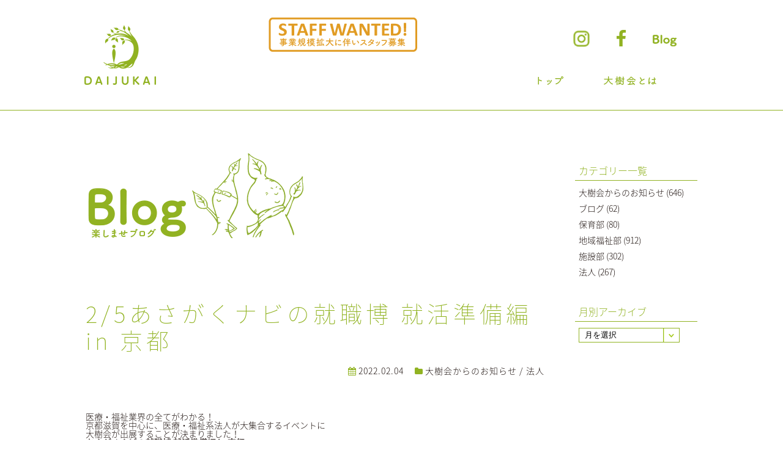

--- FILE ---
content_type: text/html; charset=UTF-8
request_url: https://daijukai.jp/daijukai/2022/02-04-5873/
body_size: 7788
content:
<!DOCTYPE html>
<html>
<head>
<meta http-equiv="X-UA-Compatible" content="IE=edge">
<title>
2/5あさがくナビの就職博 就活準備編 in 京都 | 社会福祉法人 大樹会</title>
<meta charset="utf-8">
<meta name="description" content="">
<meta name="author" content="">
<meta name="viewport" content="width=device-width, initial-scale=1">
<meta name="keywords" content="" />
<meta name="description" content="" />
<meta name="format-detection" content="telephone=no">
<link rel="stylesheet" href="https://daijukai.jp/wp/wp-content/themes/daijukai_v1.1/css/style.css?1769071531">
<link rel="stylesheet" href="https://daijukai.jp/wp/wp-content/themes/daijukai_v1.1/css/jquery.bxslider.css">
<link rel="stylesheet" href="https://daijukai.jp/wp/wp-content/themes/daijukai_v1.1/css/colorbox.css?1769071531">
<link rel="stylesheet" href="//fonts.googleapis.com/earlyaccess/notosansjapanese.css">
<link rel="stylesheet" href="//netdna.bootstrapcdn.com/font-awesome/4.7.0/css/font-awesome.min.css">
<!--[if lt IE 9]>
<script src="//cdn.jsdelivr.net/html5shiv/3.7.2/html5shiv.min.js"></script>
<script src="//cdnjs.cloudflare.com/ajax/libs/respond.js/1.4.2/respond.min.js"></script>
<![endif]-->
<meta name='robots' content='index, follow, max-image-preview:large, max-snippet:-1, max-video-preview:-1' />

	<!-- This site is optimized with the Yoast SEO plugin v16.8 - https://yoast.com/wordpress/plugins/seo/ -->
	<link rel="canonical" href="https://daijukai.jp/daijukai/2022/02-04-5873/" />
	<meta property="og:locale" content="ja_JP" />
	<meta property="og:type" content="article" />
	<meta property="og:title" content="2/5あさがくナビの就職博 就活準備編 in 京都 | 社会福祉法人 大樹会" />
	<meta property="og:description" content="医療・福祉業界の全てがわかる！ 京都滋賀を中心に、医療・福祉系法人が大集合するイベントに 大樹会が出展することが決まりました！ あさがくナビの就職博 就活準備編 in 京都 ☆医療・福祉の仕事 特集☆ 2/5(土)京都産 [&hellip;]" />
	<meta property="og:url" content="https://daijukai.jp/daijukai/2022/02-04-5873/" />
	<meta property="og:site_name" content="社会福祉法人 大樹会" />
	<meta property="article:publisher" content="https://www.facebook.com/%e7%a4%be%e4%bc%9a%e7%a6%8f%e7%a5%89%e6%b3%95%e4%ba%ba-%e5%a4%a7%e6%a8%b9%e4%bc%9a-1666532946902108/" />
	<meta property="article:published_time" content="2022-02-04T01:52:46+00:00" />
	<meta property="article:modified_time" content="2022-02-04T01:55:10+00:00" />
	<meta property="og:image" content="http://daijukai.jp/wp/wp-content/uploads/2022/02/evtdtl_fileUpload1-300x216.jpg" />
	<meta name="twitter:card" content="summary" />
	<script type="application/ld+json" class="yoast-schema-graph">{"@context":"https://schema.org","@graph":[{"@type":"WebSite","@id":"http://daijukai.jp/#website","url":"http://daijukai.jp/","name":"\u793e\u4f1a\u798f\u7949\u6cd5\u4eba \u5927\u6a39\u4f1a","description":"","potentialAction":[{"@type":"SearchAction","target":{"@type":"EntryPoint","urlTemplate":"http://daijukai.jp/?s={search_term_string}"},"query-input":"required name=search_term_string"}],"inLanguage":"ja"},{"@type":"ImageObject","@id":"https://daijukai.jp/daijukai/2022/02-04-5873/#primaryimage","inLanguage":"ja","url":"http://daijukai.jp/wp/wp-content/uploads/2022/02/evtdtl_fileUpload1-300x216.jpg","contentUrl":"http://daijukai.jp/wp/wp-content/uploads/2022/02/evtdtl_fileUpload1-300x216.jpg"},{"@type":"WebPage","@id":"https://daijukai.jp/daijukai/2022/02-04-5873/#webpage","url":"https://daijukai.jp/daijukai/2022/02-04-5873/","name":"2/5\u3042\u3055\u304c\u304f\u30ca\u30d3\u306e\u5c31\u8077\u535a \u5c31\u6d3b\u6e96\u5099\u7de8 in \u4eac\u90fd | \u793e\u4f1a\u798f\u7949\u6cd5\u4eba \u5927\u6a39\u4f1a","isPartOf":{"@id":"http://daijukai.jp/#website"},"primaryImageOfPage":{"@id":"https://daijukai.jp/daijukai/2022/02-04-5873/#primaryimage"},"datePublished":"2022-02-04T01:52:46+00:00","dateModified":"2022-02-04T01:55:10+00:00","author":{"@id":"http://daijukai.jp/#/schema/person/09934a561865818c3dcb6db1fb207afc"},"breadcrumb":{"@id":"https://daijukai.jp/daijukai/2022/02-04-5873/#breadcrumb"},"inLanguage":"ja","potentialAction":[{"@type":"ReadAction","target":["https://daijukai.jp/daijukai/2022/02-04-5873/"]}]},{"@type":"BreadcrumbList","@id":"https://daijukai.jp/daijukai/2022/02-04-5873/#breadcrumb","itemListElement":[{"@type":"ListItem","position":1,"name":"Home","item":"http://daijukai.jp/"},{"@type":"ListItem","position":2,"name":"2/5\u3042\u3055\u304c\u304f\u30ca\u30d3\u306e\u5c31\u8077\u535a \u5c31\u6d3b\u6e96\u5099\u7de8 in \u4eac\u90fd"}]},{"@type":"Person","@id":"http://daijukai.jp/#/schema/person/09934a561865818c3dcb6db1fb207afc","name":"\u5927\u6a39\u4f1a\u65e5\u3005\u96d1\u8a18","image":{"@type":"ImageObject","@id":"http://daijukai.jp/#personlogo","inLanguage":"ja","url":"https://secure.gravatar.com/avatar/6c80d3476d6dbdf97c81e7fcc9968d30?s=96&d=mm&r=g","contentUrl":"https://secure.gravatar.com/avatar/6c80d3476d6dbdf97c81e7fcc9968d30?s=96&d=mm&r=g","caption":"\u5927\u6a39\u4f1a\u65e5\u3005\u96d1\u8a18"},"url":"https://daijukai.jp/author/daijukai-blog/"}]}</script>
	<!-- / Yoast SEO plugin. -->


<link rel='dns-prefetch' href='//secure.gravatar.com' />
<link rel='dns-prefetch' href='//s.w.org' />
<link rel='dns-prefetch' href='//v0.wordpress.com' />
<link rel="alternate" type="application/rss+xml" title="社会福祉法人 大樹会 &raquo; 2/5あさがくナビの就職博 就活準備編 in 京都 のコメントのフィード" href="https://daijukai.jp/daijukai/2022/02-04-5873/feed/" />
		<script type="text/javascript">
			window._wpemojiSettings = {"baseUrl":"https:\/\/s.w.org\/images\/core\/emoji\/13.1.0\/72x72\/","ext":".png","svgUrl":"https:\/\/s.w.org\/images\/core\/emoji\/13.1.0\/svg\/","svgExt":".svg","source":{"concatemoji":"https:\/\/daijukai.jp\/wp\/wp-includes\/js\/wp-emoji-release.min.js?ver=5.8.3"}};
			!function(e,a,t){var n,r,o,i=a.createElement("canvas"),p=i.getContext&&i.getContext("2d");function s(e,t){var a=String.fromCharCode;p.clearRect(0,0,i.width,i.height),p.fillText(a.apply(this,e),0,0);e=i.toDataURL();return p.clearRect(0,0,i.width,i.height),p.fillText(a.apply(this,t),0,0),e===i.toDataURL()}function c(e){var t=a.createElement("script");t.src=e,t.defer=t.type="text/javascript",a.getElementsByTagName("head")[0].appendChild(t)}for(o=Array("flag","emoji"),t.supports={everything:!0,everythingExceptFlag:!0},r=0;r<o.length;r++)t.supports[o[r]]=function(e){if(!p||!p.fillText)return!1;switch(p.textBaseline="top",p.font="600 32px Arial",e){case"flag":return s([127987,65039,8205,9895,65039],[127987,65039,8203,9895,65039])?!1:!s([55356,56826,55356,56819],[55356,56826,8203,55356,56819])&&!s([55356,57332,56128,56423,56128,56418,56128,56421,56128,56430,56128,56423,56128,56447],[55356,57332,8203,56128,56423,8203,56128,56418,8203,56128,56421,8203,56128,56430,8203,56128,56423,8203,56128,56447]);case"emoji":return!s([10084,65039,8205,55357,56613],[10084,65039,8203,55357,56613])}return!1}(o[r]),t.supports.everything=t.supports.everything&&t.supports[o[r]],"flag"!==o[r]&&(t.supports.everythingExceptFlag=t.supports.everythingExceptFlag&&t.supports[o[r]]);t.supports.everythingExceptFlag=t.supports.everythingExceptFlag&&!t.supports.flag,t.DOMReady=!1,t.readyCallback=function(){t.DOMReady=!0},t.supports.everything||(n=function(){t.readyCallback()},a.addEventListener?(a.addEventListener("DOMContentLoaded",n,!1),e.addEventListener("load",n,!1)):(e.attachEvent("onload",n),a.attachEvent("onreadystatechange",function(){"complete"===a.readyState&&t.readyCallback()})),(n=t.source||{}).concatemoji?c(n.concatemoji):n.wpemoji&&n.twemoji&&(c(n.twemoji),c(n.wpemoji)))}(window,document,window._wpemojiSettings);
		</script>
		<style type="text/css">
img.wp-smiley,
img.emoji {
	display: inline !important;
	border: none !important;
	box-shadow: none !important;
	height: 1em !important;
	width: 1em !important;
	margin: 0 .07em !important;
	vertical-align: -0.1em !important;
	background: none !important;
	padding: 0 !important;
}
</style>
	<link rel='stylesheet' id='wp-block-library-css'  href='https://daijukai.jp/wp/wp-includes/css/dist/block-library/style.min.css?ver=5.8.3' type='text/css' media='all' />
<style id='wp-block-library-inline-css' type='text/css'>
.has-text-align-justify{text-align:justify;}
</style>
<link rel='stylesheet' id='mediaelement-css'  href='https://daijukai.jp/wp/wp-includes/js/mediaelement/mediaelementplayer-legacy.min.css?ver=4.2.16' type='text/css' media='all' />
<link rel='stylesheet' id='wp-mediaelement-css'  href='https://daijukai.jp/wp/wp-includes/js/mediaelement/wp-mediaelement.min.css?ver=5.8.3' type='text/css' media='all' />
<link rel='stylesheet' id='jetpack_css-css'  href='https://daijukai.jp/wp/wp-content/plugins/jetpack/css/jetpack.css?ver=10.0' type='text/css' media='all' />
<link rel="https://api.w.org/" href="https://daijukai.jp/wp-json/" /><link rel="alternate" type="application/json" href="https://daijukai.jp/wp-json/wp/v2/posts/5873" /><link rel="EditURI" type="application/rsd+xml" title="RSD" href="https://daijukai.jp/wp/xmlrpc.php?rsd" />
<link rel="wlwmanifest" type="application/wlwmanifest+xml" href="https://daijukai.jp/wp/wp-includes/wlwmanifest.xml" /> 
<meta name="generator" content="WordPress 5.8.3" />
<link rel='shortlink' href='https://wp.me/p8IWxk-1wJ' />
<link rel="alternate" type="application/json+oembed" href="https://daijukai.jp/wp-json/oembed/1.0/embed?url=https%3A%2F%2Fdaijukai.jp%2Fdaijukai%2F2022%2F02-04-5873%2F" />
<link rel="alternate" type="text/xml+oembed" href="https://daijukai.jp/wp-json/oembed/1.0/embed?url=https%3A%2F%2Fdaijukai.jp%2Fdaijukai%2F2022%2F02-04-5873%2F&#038;format=xml" />
<style type='text/css'>img#wpstats{display:none}</style>
		<script>
  (function(i,s,o,g,r,a,m){i['GoogleAnalyticsObject']=r;i[r]=i[r]||function(){
  (i[r].q=i[r].q||[]).push(arguments)},i[r].l=1*new Date();a=s.createElement(o),
  m=s.getElementsByTagName(o)[0];a.async=1;a.src=g;m.parentNode.insertBefore(a,m)
  })(window,document,'script','https://www.google-analytics.com/analytics.js','ga');

  ga('create', 'UA-96446172-1', 'auto');
  ga('send', 'pageview');
</script>
</head>
<body class="post-template-default single single-post postid-5873 single-format-standard">
<header>
	<div class="header_contents">
		<h1><a href="http://daijukai.jp/"><img src="https://daijukai.jp/wp/wp-content/themes/daijukai_v1.1/img/logo.png" width="119" alt="大樹会"></a></h1>
		<ul id="gnav_pc">
			<li><a href="http://daijukai.jp/"><img src="https://daijukai.jp/wp/wp-content/themes/daijukai_v1.1/img/gnav_top.png" width="42" alt="トップ"></a></li>
				<li><a href="http://daijukai.jp/?id=about"><img src="https://daijukai.jp/wp/wp-content/themes/daijukai_v1.1/img/gnav_about.png" width="86" alt="大樹会とは"></a></li>
				<ul id="snav">
				<li class="insta">
					<a href="https://www.instagram.com/daijukaiyasuragi_official/" target="_blank"><img src="https://daijukai.jp/wp/wp-content/themes/daijukai_v1.1/img/fnav_insta.png" width="27" alt='Instagram "みんなの家"'></a>
					<p><img src="https://daijukai.jp/wp/wp-content/themes/daijukai_v1.1/img/balloon_fb.png" width="150" alt="インスタグラム"></p>
				</li>
				<li class="fb">
					<a href="https://www.facebook.com/pages/%E7%A4%BE%E4%BC%9A%E7%A6%8F%E7%A5%89%E6%B3%95%E4%BA%BA-%E5%A4%A7%E6%A8%B9%E4%BC%9A/1666532946902108" target="_blank"><img src="https://daijukai.jp/wp/wp-content/themes/daijukai_v1.1/img/snav_fb.png" width="27" alt="社会福祉法人 大樹会 Facebookページ"></a>
					<p><img src="https://daijukai.jp/wp/wp-content/themes/daijukai_v1.1/img/balloon_fb.png" width="150" alt="フェイスブック"></p>
				</li>
				<li class="blog">
					<a href="http://daijukai.jp/blog/"><img src="https://daijukai.jp/wp/wp-content/themes/daijukai_v1.1/img/snav_blog.png" width="39" alt="大樹会ブログ"></a>
					<p><img src="https://daijukai.jp/wp/wp-content/themes/daijukai_v1.1/img/balloon_blog.png" width="171" alt="大樹会の日々の活動を紹介"></p>
				</li>
			</ul>
		</ul>
		<p class="menu_btn">
			<a class="menu-trigger" href="javascript:void(0);">
				<span></span>
				<span></span>
				<span></span>
			</a>
		</p>
		<ul id="gnav_sp">
			<li><a href="http://daijukai.jp/">トップ</a></li>
				<li><a href="http://daijukai.jp/?id=about">大樹会とは</a></li>
				<li><a href="https://daijukai.jp/contact/">お問い合わせ</a></li>
			<li>
				<ul id="snav">
					<li class="insta"><a href="https://instagram.com/minnanojia?igshid=1il6pauevrby7" target="_blank"><img src="https://daijukai.jp/wp/wp-content/themes/daijukai_v1.1/img/fnav_insta.png" width="27" alt='Instagram "みんなの家"'></a>
					</li>
					<li class="fb"><a href="https://www.facebook.com/pages/%E7%A4%BE%E4%BC%9A%E7%A6%8F%E7%A5%89%E6%B3%95%E4%BA%BA-%E5%A4%A7%E6%A8%B9%E4%BC%9A/1666532946902108" target="_blank"><img src="https://daijukai.jp/wp/wp-content/themes/daijukai_v1.1/img/snav_fb.png" width="27" alt="社会福祉法人 大樹会 Facebookページ"></a></li>
					<li class="blog"><a href="http://daijukai.jp/blog/"><img src="https://daijukai.jp/wp/wp-content/themes/daijukai_v1.1/img/snav_blog.png" width="39" alt="大樹会ブログ"></a></li>
					<li><a class="inline" href="#navi"><img src="https://daijukai.jp/wp/wp-content/themes/daijukai_v1.1/img/snav_daiju.png" width="54" alt="ダイジュナビ"></a></li>
				</ul>
			</li>
		</ul>
		<a class="bnr_event" href="https://daijukai.jp/recruit/event/">
			<img src="https://daijukai.jp/wp/wp-content/themes/daijukai_v1.1/img/bnr_event.png" width="248" alt="STAFF WANTED! 事業規模拡大に伴いスタッフ募集">
		</a>
	</div>
</header>
<div class="contents">
	<div class="post_wrapper">
		<h2 class="post"><p><a href="https://daijukai.jp/blog/"><img src="https://daijukai.jp/wp/wp-content/themes/daijukai_v1.1/img/h2_blog.png" width="357" alt="楽しませブログ"></a></p>2/5あさがくナビの就職博 就活準備編 in 京都</h1>

		<div class="post_info">
			<p class="date"><i class="fa fa-calendar" aria-hidden="true"></i>2022.02.04</p>
			<p class="category"><i class="fa fa-folder" aria-hidden="true"></i><a href="https://daijukai.jp/category/notice/">大樹会からのお知らせ</a> / <a href="https://daijukai.jp/category/daijukai/">法人</a></p>
		</div>

		<div class="post_content">
			<div>医療・福祉業界の全てがわかる！</div>
<div>京都滋賀を中心に、医療・福祉系法人が大集合するイベントに</div>
<div>大樹会が出展することが決まりました！</div>
<div><strong>あさがくナビの就職博 就活準備編 in 京都</strong></div>
<div><strong>☆医療・福祉の仕事 特集☆</strong></div>
<div>2/5(土)京都産業会館ホールで開催です。</div>
<div></div>
<p>「福祉の勉強をしてきたけれど、どんな法人が自分に合う？」</p>
<div>
<div>
<div>「特に資格は持っていないけれど…」</div>
<div>「自分の特技を活かせる仕事なの？」</div>
<div>そんな疑問をお持ちの方はもちろん、</div>
<div>医療・福祉系学科の方、業界に興味のある方なら誰でも大歓迎です！</div>
<div>ご相談のみの参加もできます。</div>
<div>まずは扉を開けてみましょう！</div>
</div>
<div>公式サイトはこちら　→　<a href="https://www.gakujo.ne.jp/2023/events/evt_dtl.aspx?p1=evt178&amp;area=kyoto">アサがくサイト</a></div>
</div>
<div><img loading="lazy" class="alignnone size-medium wp-image-5875" src="http://daijukai.jp/wp/wp-content/uploads/2022/02/evtdtl_fileUpload1-300x216.jpg" alt="" width="300" height="216" srcset="https://daijukai.jp/wp/wp-content/uploads/2022/02/evtdtl_fileUpload1-300x216.jpg 300w, https://daijukai.jp/wp/wp-content/uploads/2022/02/evtdtl_fileUpload1-1024x738.jpg 1024w, https://daijukai.jp/wp/wp-content/uploads/2022/02/evtdtl_fileUpload1-768x554.jpg 768w, https://daijukai.jp/wp/wp-content/uploads/2022/02/evtdtl_fileUpload1.jpg 1230w" sizes="(max-width: 300px) 100vw, 300px" /></div>
		</div>

		<div class="paging">
			<div class="next"><p class="sp">次の記事</p><a href="https://daijukai.jp/notice/2022/02-07-5878/" rel="next">やすらぎの郷）コロナ感染について（第3報　2月7日）</a></div>

			<div class="prev"><p class="sp">前の記事</p><a href="https://daijukai.jp/notice/2022/02-02-5869/" rel="prev">余部の家）コロナ感染について（第2報　2月2日）</a></div>
		</div>
	</div>
	<div id="side_wrapper">
	<div class="side_contents">
		<div class="side_box">
			<p class="side_title">カテゴリー一覧</p>
			<ul>
				<li class="cat-item cat-item-30"><a href="https://daijukai.jp/category/notice/">大樹会からのお知らせ</a> (646)
</li>
	<li class="cat-item cat-item-23"><a href="https://daijukai.jp/category/blog/">ブログ</a> (62)
</li>
	<li class="cat-item cat-item-24"><a href="https://daijukai.jp/category/hoiku/">保育部</a> (80)
</li>
	<li class="cat-item cat-item-25"><a href="https://daijukai.jp/category/local/">地域福祉部</a> (912)
</li>
	<li class="cat-item cat-item-26"><a href="https://daijukai.jp/category/shisetsu/">施設部</a> (302)
</li>
	<li class="cat-item cat-item-27"><a href="https://daijukai.jp/category/daijukai/">法人</a> (267)
</li>
			</ul>
		</div>

		<div class="side_box">
			<p class="side_title">月別アーカイブ</p>
			<select name="archive-dropdown" onChange='document.location.href=this.options[this.selectedIndex].value;'>
				<option value="">月を選択</option>
					<option value='https://daijukai.jp/2026/01/'> 2026年1月 &nbsp;(12)</option>
	<option value='https://daijukai.jp/2025/12/'> 2025年12月 &nbsp;(26)</option>
	<option value='https://daijukai.jp/2025/11/'> 2025年11月 &nbsp;(27)</option>
	<option value='https://daijukai.jp/2025/10/'> 2025年10月 &nbsp;(32)</option>
	<option value='https://daijukai.jp/2025/09/'> 2025年9月 &nbsp;(19)</option>
	<option value='https://daijukai.jp/2025/08/'> 2025年8月 &nbsp;(16)</option>
	<option value='https://daijukai.jp/2025/07/'> 2025年7月 &nbsp;(9)</option>
	<option value='https://daijukai.jp/2025/06/'> 2025年6月 &nbsp;(17)</option>
	<option value='https://daijukai.jp/2025/05/'> 2025年5月 &nbsp;(24)</option>
	<option value='https://daijukai.jp/2025/04/'> 2025年4月 &nbsp;(23)</option>
	<option value='https://daijukai.jp/2025/03/'> 2025年3月 &nbsp;(8)</option>
	<option value='https://daijukai.jp/2025/02/'> 2025年2月 &nbsp;(13)</option>
	<option value='https://daijukai.jp/2025/01/'> 2025年1月 &nbsp;(10)</option>
	<option value='https://daijukai.jp/2024/12/'> 2024年12月 &nbsp;(14)</option>
	<option value='https://daijukai.jp/2024/11/'> 2024年11月 &nbsp;(14)</option>
	<option value='https://daijukai.jp/2024/10/'> 2024年10月 &nbsp;(12)</option>
	<option value='https://daijukai.jp/2024/09/'> 2024年9月 &nbsp;(10)</option>
	<option value='https://daijukai.jp/2024/08/'> 2024年8月 &nbsp;(9)</option>
	<option value='https://daijukai.jp/2024/07/'> 2024年7月 &nbsp;(12)</option>
	<option value='https://daijukai.jp/2024/06/'> 2024年6月 &nbsp;(10)</option>
	<option value='https://daijukai.jp/2024/05/'> 2024年5月 &nbsp;(13)</option>
	<option value='https://daijukai.jp/2024/04/'> 2024年4月 &nbsp;(16)</option>
	<option value='https://daijukai.jp/2024/03/'> 2024年3月 &nbsp;(6)</option>
	<option value='https://daijukai.jp/2024/02/'> 2024年2月 &nbsp;(12)</option>
	<option value='https://daijukai.jp/2024/01/'> 2024年1月 &nbsp;(20)</option>
	<option value='https://daijukai.jp/2023/12/'> 2023年12月 &nbsp;(20)</option>
	<option value='https://daijukai.jp/2023/11/'> 2023年11月 &nbsp;(13)</option>
	<option value='https://daijukai.jp/2023/10/'> 2023年10月 &nbsp;(13)</option>
	<option value='https://daijukai.jp/2023/09/'> 2023年9月 &nbsp;(12)</option>
	<option value='https://daijukai.jp/2023/08/'> 2023年8月 &nbsp;(10)</option>
	<option value='https://daijukai.jp/2023/07/'> 2023年7月 &nbsp;(9)</option>
	<option value='https://daijukai.jp/2023/06/'> 2023年6月 &nbsp;(10)</option>
	<option value='https://daijukai.jp/2023/05/'> 2023年5月 &nbsp;(15)</option>
	<option value='https://daijukai.jp/2023/04/'> 2023年4月 &nbsp;(16)</option>
	<option value='https://daijukai.jp/2023/03/'> 2023年3月 &nbsp;(14)</option>
	<option value='https://daijukai.jp/2023/02/'> 2023年2月 &nbsp;(13)</option>
	<option value='https://daijukai.jp/2023/01/'> 2023年1月 &nbsp;(9)</option>
	<option value='https://daijukai.jp/2022/12/'> 2022年12月 &nbsp;(16)</option>
	<option value='https://daijukai.jp/2022/11/'> 2022年11月 &nbsp;(20)</option>
	<option value='https://daijukai.jp/2022/10/'> 2022年10月 &nbsp;(9)</option>
	<option value='https://daijukai.jp/2022/09/'> 2022年9月 &nbsp;(7)</option>
	<option value='https://daijukai.jp/2022/08/'> 2022年8月 &nbsp;(4)</option>
	<option value='https://daijukai.jp/2022/07/'> 2022年7月 &nbsp;(2)</option>
	<option value='https://daijukai.jp/2022/06/'> 2022年6月 &nbsp;(6)</option>
	<option value='https://daijukai.jp/2022/05/'> 2022年5月 &nbsp;(6)</option>
	<option value='https://daijukai.jp/2022/04/'> 2022年4月 &nbsp;(5)</option>
	<option value='https://daijukai.jp/2022/03/'> 2022年3月 &nbsp;(8)</option>
	<option value='https://daijukai.jp/2022/02/'> 2022年2月 &nbsp;(16)</option>
	<option value='https://daijukai.jp/2022/01/'> 2022年1月 &nbsp;(15)</option>
	<option value='https://daijukai.jp/2021/12/'> 2021年12月 &nbsp;(5)</option>
	<option value='https://daijukai.jp/2021/11/'> 2021年11月 &nbsp;(5)</option>
	<option value='https://daijukai.jp/2021/10/'> 2021年10月 &nbsp;(6)</option>
	<option value='https://daijukai.jp/2021/09/'> 2021年9月 &nbsp;(1)</option>
	<option value='https://daijukai.jp/2021/08/'> 2021年8月 &nbsp;(1)</option>
	<option value='https://daijukai.jp/2021/07/'> 2021年7月 &nbsp;(2)</option>
	<option value='https://daijukai.jp/2021/06/'> 2021年6月 &nbsp;(5)</option>
	<option value='https://daijukai.jp/2021/05/'> 2021年5月 &nbsp;(2)</option>
	<option value='https://daijukai.jp/2021/04/'> 2021年4月 &nbsp;(2)</option>
	<option value='https://daijukai.jp/2021/03/'> 2021年3月 &nbsp;(2)</option>
	<option value='https://daijukai.jp/2021/02/'> 2021年2月 &nbsp;(1)</option>
	<option value='https://daijukai.jp/2021/01/'> 2021年1月 &nbsp;(4)</option>
	<option value='https://daijukai.jp/2020/11/'> 2020年11月 &nbsp;(5)</option>
	<option value='https://daijukai.jp/2020/10/'> 2020年10月 &nbsp;(1)</option>
	<option value='https://daijukai.jp/2020/09/'> 2020年9月 &nbsp;(4)</option>
	<option value='https://daijukai.jp/2020/08/'> 2020年8月 &nbsp;(5)</option>
	<option value='https://daijukai.jp/2020/07/'> 2020年7月 &nbsp;(10)</option>
	<option value='https://daijukai.jp/2020/06/'> 2020年6月 &nbsp;(4)</option>
	<option value='https://daijukai.jp/2020/05/'> 2020年5月 &nbsp;(3)</option>
	<option value='https://daijukai.jp/2020/04/'> 2020年4月 &nbsp;(3)</option>
	<option value='https://daijukai.jp/2020/03/'> 2020年3月 &nbsp;(5)</option>
	<option value='https://daijukai.jp/2020/02/'> 2020年2月 &nbsp;(8)</option>
	<option value='https://daijukai.jp/2020/01/'> 2020年1月 &nbsp;(12)</option>
	<option value='https://daijukai.jp/2019/12/'> 2019年12月 &nbsp;(5)</option>
	<option value='https://daijukai.jp/2019/11/'> 2019年11月 &nbsp;(12)</option>
	<option value='https://daijukai.jp/2019/10/'> 2019年10月 &nbsp;(9)</option>
	<option value='https://daijukai.jp/2019/09/'> 2019年9月 &nbsp;(3)</option>
	<option value='https://daijukai.jp/2019/08/'> 2019年8月 &nbsp;(8)</option>
	<option value='https://daijukai.jp/2019/07/'> 2019年7月 &nbsp;(12)</option>
	<option value='https://daijukai.jp/2019/06/'> 2019年6月 &nbsp;(5)</option>
	<option value='https://daijukai.jp/2019/05/'> 2019年5月 &nbsp;(4)</option>
	<option value='https://daijukai.jp/2019/04/'> 2019年4月 &nbsp;(6)</option>
	<option value='https://daijukai.jp/2019/03/'> 2019年3月 &nbsp;(5)</option>
	<option value='https://daijukai.jp/2019/02/'> 2019年2月 &nbsp;(8)</option>
	<option value='https://daijukai.jp/2019/01/'> 2019年1月 &nbsp;(6)</option>
	<option value='https://daijukai.jp/2018/12/'> 2018年12月 &nbsp;(12)</option>
	<option value='https://daijukai.jp/2018/11/'> 2018年11月 &nbsp;(6)</option>
	<option value='https://daijukai.jp/2018/10/'> 2018年10月 &nbsp;(11)</option>
	<option value='https://daijukai.jp/2018/09/'> 2018年9月 &nbsp;(12)</option>
	<option value='https://daijukai.jp/2018/08/'> 2018年8月 &nbsp;(15)</option>
	<option value='https://daijukai.jp/2018/07/'> 2018年7月 &nbsp;(13)</option>
	<option value='https://daijukai.jp/2018/06/'> 2018年6月 &nbsp;(18)</option>
	<option value='https://daijukai.jp/2018/05/'> 2018年5月 &nbsp;(16)</option>
	<option value='https://daijukai.jp/2018/04/'> 2018年4月 &nbsp;(8)</option>
	<option value='https://daijukai.jp/2018/03/'> 2018年3月 &nbsp;(8)</option>
	<option value='https://daijukai.jp/2018/02/'> 2018年2月 &nbsp;(4)</option>
	<option value='https://daijukai.jp/2018/01/'> 2018年1月 &nbsp;(6)</option>
	<option value='https://daijukai.jp/2017/12/'> 2017年12月 &nbsp;(7)</option>
	<option value='https://daijukai.jp/2017/11/'> 2017年11月 &nbsp;(3)</option>
	<option value='https://daijukai.jp/2017/10/'> 2017年10月 &nbsp;(3)</option>
	<option value='https://daijukai.jp/2017/09/'> 2017年9月 &nbsp;(3)</option>
	<option value='https://daijukai.jp/2017/08/'> 2017年8月 &nbsp;(16)</option>
	<option value='https://daijukai.jp/2017/07/'> 2017年7月 &nbsp;(8)</option>
	<option value='https://daijukai.jp/2017/06/'> 2017年6月 &nbsp;(5)</option>
	<option value='https://daijukai.jp/2017/05/'> 2017年5月 &nbsp;(9)</option>
	<option value='https://daijukai.jp/2017/04/'> 2017年4月 &nbsp;(7)</option>
	<option value='https://daijukai.jp/2017/03/'> 2017年3月 &nbsp;(8)</option>
	<option value='https://daijukai.jp/2017/02/'> 2017年2月 &nbsp;(2)</option>
	<option value='https://daijukai.jp/2017/01/'> 2017年1月 &nbsp;(7)</option>
	<option value='https://daijukai.jp/2016/12/'> 2016年12月 &nbsp;(15)</option>
	<option value='https://daijukai.jp/2016/11/'> 2016年11月 &nbsp;(9)</option>
	<option value='https://daijukai.jp/2016/10/'> 2016年10月 &nbsp;(10)</option>
	<option value='https://daijukai.jp/2016/09/'> 2016年9月 &nbsp;(10)</option>
	<option value='https://daijukai.jp/2016/08/'> 2016年8月 &nbsp;(10)</option>
	<option value='https://daijukai.jp/2016/07/'> 2016年7月 &nbsp;(11)</option>
	<option value='https://daijukai.jp/2016/06/'> 2016年6月 &nbsp;(12)</option>
	<option value='https://daijukai.jp/2016/05/'> 2016年5月 &nbsp;(12)</option>
	<option value='https://daijukai.jp/2016/04/'> 2016年4月 &nbsp;(9)</option>
	<option value='https://daijukai.jp/2016/03/'> 2016年3月 &nbsp;(12)</option>
	<option value='https://daijukai.jp/2016/02/'> 2016年2月 &nbsp;(12)</option>
	<option value='https://daijukai.jp/2016/01/'> 2016年1月 &nbsp;(8)</option>
	<option value='https://daijukai.jp/2015/12/'> 2015年12月 &nbsp;(15)</option>
	<option value='https://daijukai.jp/2015/11/'> 2015年11月 &nbsp;(14)</option>
	<option value='https://daijukai.jp/2015/10/'> 2015年10月 &nbsp;(16)</option>
	<option value='https://daijukai.jp/2015/09/'> 2015年9月 &nbsp;(12)</option>
	<option value='https://daijukai.jp/2015/08/'> 2015年8月 &nbsp;(18)</option>
	<option value='https://daijukai.jp/2015/07/'> 2015年7月 &nbsp;(21)</option>
	<option value='https://daijukai.jp/2015/06/'> 2015年6月 &nbsp;(8)</option>
	<option value='https://daijukai.jp/2015/05/'> 2015年5月 &nbsp;(9)</option>
	<option value='https://daijukai.jp/2015/04/'> 2015年4月 &nbsp;(10)</option>
	<option value='https://daijukai.jp/2015/03/'> 2015年3月 &nbsp;(1)</option>
	<option value='https://daijukai.jp/2015/02/'> 2015年2月 &nbsp;(3)</option>
	<option value='https://daijukai.jp/2015/01/'> 2015年1月 &nbsp;(4)</option>
	<option value='https://daijukai.jp/2014/12/'> 2014年12月 &nbsp;(9)</option>
	<option value='https://daijukai.jp/2014/11/'> 2014年11月 &nbsp;(6)</option>
	<option value='https://daijukai.jp/2014/10/'> 2014年10月 &nbsp;(4)</option>
	<option value='https://daijukai.jp/2014/09/'> 2014年9月 &nbsp;(2)</option>
	<option value='https://daijukai.jp/2014/07/'> 2014年7月 &nbsp;(3)</option>
	<option value='https://daijukai.jp/2014/06/'> 2014年6月 &nbsp;(7)</option>
	<option value='https://daijukai.jp/2014/05/'> 2014年5月 &nbsp;(2)</option>
	<option value='https://daijukai.jp/2014/04/'> 2014年4月 &nbsp;(2)</option>
	<option value='https://daijukai.jp/2014/03/'> 2014年3月 &nbsp;(4)</option>
	<option value='https://daijukai.jp/2014/02/'> 2014年2月 &nbsp;(2)</option>
	<option value='https://daijukai.jp/2014/01/'> 2014年1月 &nbsp;(6)</option>
	<option value='https://daijukai.jp/2013/12/'> 2013年12月 &nbsp;(2)</option>
	<option value='https://daijukai.jp/2013/11/'> 2013年11月 &nbsp;(1)</option>
	<option value='https://daijukai.jp/2013/10/'> 2013年10月 &nbsp;(4)</option>
	<option value='https://daijukai.jp/2013/09/'> 2013年9月 &nbsp;(1)</option>
	<option value='https://daijukai.jp/2013/08/'> 2013年8月 &nbsp;(2)</option>
	<option value='https://daijukai.jp/2013/07/'> 2013年7月 &nbsp;(4)</option>
	<option value='https://daijukai.jp/2013/06/'> 2013年6月 &nbsp;(1)</option>
	<option value='https://daijukai.jp/2013/05/'> 2013年5月 &nbsp;(3)</option>
	<option value='https://daijukai.jp/2013/04/'> 2013年4月 &nbsp;(4)</option>
	<option value='https://daijukai.jp/2013/03/'> 2013年3月 &nbsp;(3)</option>
	<option value='https://daijukai.jp/2013/02/'> 2013年2月 &nbsp;(2)</option>
	<option value='https://daijukai.jp/2013/01/'> 2013年1月 &nbsp;(6)</option>
	<option value='https://daijukai.jp/2012/12/'> 2012年12月 &nbsp;(8)</option>
	<option value='https://daijukai.jp/2012/11/'> 2012年11月 &nbsp;(6)</option>
	<option value='https://daijukai.jp/2012/10/'> 2012年10月 &nbsp;(6)</option>
	<option value='https://daijukai.jp/2012/09/'> 2012年9月 &nbsp;(1)</option>
	<option value='https://daijukai.jp/2012/08/'> 2012年8月 &nbsp;(3)</option>
	<option value='https://daijukai.jp/2012/07/'> 2012年7月 &nbsp;(6)</option>
	<option value='https://daijukai.jp/2012/06/'> 2012年6月 &nbsp;(5)</option>
	<option value='https://daijukai.jp/2012/05/'> 2012年5月 &nbsp;(3)</option>
	<option value='https://daijukai.jp/2012/04/'> 2012年4月 &nbsp;(4)</option>
	<option value='https://daijukai.jp/2012/03/'> 2012年3月 &nbsp;(4)</option>
	<option value='https://daijukai.jp/2012/02/'> 2012年2月 &nbsp;(5)</option>
	<option value='https://daijukai.jp/2012/01/'> 2012年1月 &nbsp;(2)</option>
	<option value='https://daijukai.jp/2011/12/'> 2011年12月 &nbsp;(3)</option>
	<option value='https://daijukai.jp/2011/11/'> 2011年11月 &nbsp;(1)</option>
	<option value='https://daijukai.jp/2011/10/'> 2011年10月 &nbsp;(4)</option>
	<option value='https://daijukai.jp/2011/09/'> 2011年9月 &nbsp;(5)</option>
	<option value='https://daijukai.jp/2011/08/'> 2011年8月 &nbsp;(4)</option>
	<option value='https://daijukai.jp/2011/07/'> 2011年7月 &nbsp;(7)</option>
	<option value='https://daijukai.jp/2011/06/'> 2011年6月 &nbsp;(3)</option>
	<option value='https://daijukai.jp/2011/05/'> 2011年5月 &nbsp;(3)</option>
	<option value='https://daijukai.jp/2011/04/'> 2011年4月 &nbsp;(5)</option>
	<option value='https://daijukai.jp/2011/03/'> 2011年3月 &nbsp;(8)</option>
	<option value='https://daijukai.jp/2011/02/'> 2011年2月 &nbsp;(5)</option>
	<option value='https://daijukai.jp/2011/01/'> 2011年1月 &nbsp;(6)</option>
	<option value='https://daijukai.jp/2010/12/'> 2010年12月 &nbsp;(5)</option>
	<option value='https://daijukai.jp/2010/11/'> 2010年11月 &nbsp;(6)</option>
	<option value='https://daijukai.jp/2010/10/'> 2010年10月 &nbsp;(5)</option>
	<option value='https://daijukai.jp/2010/09/'> 2010年9月 &nbsp;(9)</option>
	<option value='https://daijukai.jp/2010/08/'> 2010年8月 &nbsp;(6)</option>
			</select>
		</div>
	</div>
</div></div>

<footer>
	<p class="pagetop">
		<a href="#header">
				<img src="https://daijukai.jp/wp/wp-content/themes/daijukai_v1.1/img/pagetop.png" width="84" alt="ページトップ">
			</a>
	</p>
	<div class="footer_contents">
		<ul id="fnav">
			<li><a href="http://daijukai.jp/about/information.html?id=privacy"><img src="https://daijukai.jp/wp/wp-content/themes/daijukai_v1.1/img/fnav_privacy.png" width="152" alt="プライバシーポリシー"></a></li>
			<li><a href="http://daijukai.jp/blog/"><img src="https://daijukai.jp/wp/wp-content/themes/daijukai_v1.1/img/fnav_blog.png" width="44" alt="大樹会ブログ"></a></li>
			<li><a href="https://www.facebook.com/pages/%E7%A4%BE%E4%BC%9A%E7%A6%8F%E7%A5%89%E6%B3%95%E4%BA%BA-%E5%A4%A7%E6%A8%B9%E4%BC%9A/1666532946902108" target="_blank"><img src="https://daijukai.jp/wp/wp-content/themes/daijukai_v1.1/img/fnav_fb.png" width="21" alt="社会福祉法人 大樹会 Facebookページ"></a></li>
			<li><a href="https://www.instagram.com/daijukaiyasuragi_official/" target="_blank"><img src="https://daijukai.jp/wp/wp-content/themes/daijukai_v1.1/img/fnav_insta.png" width="24" alt='Instagram "みんなの家"'></a></li>
		</ul>
	
		<p class="copyright">Copyright &copy; Daijukai All rights reserved.</p>
	</div>
</footer>

<script src="//ajax.googleapis.com/ajax/libs/jquery/1.11.1/jquery.min.js"></script>
<script src="https://daijukai.jp/wp/wp-content/themes/daijukai_v1.1/js/jquery.bxslider.min.js"></script>
<script src="https://daijukai.jp/wp/wp-content/themes/daijukai_v1.1/js/jquery.colorbox.js"></script>
<script src="https://daijukai.jp/wp/wp-content/themes/daijukai_v1.1/js/main.js?1769071531"></script>
	<script src="https://daijukai.jp/wp/wp-content/themes/daijukai_v1.1/js/fixedSidebar.js?1769071531"></script>
			<script>
	$(function() {
		$("#navi .navi_table td:not(.no):not(.border)").each(function(index) {
			if(index%2) {
				$(this).css("background", "#f3f3f3");
			}
		});
	});
</script>
<script type='text/javascript' src='https://daijukai.jp/wp/wp-includes/js/wp-embed.min.js?ver=5.8.3' id='wp-embed-js'></script>
<script src='https://stats.wp.com/e-202604.js' defer></script>
<script>
	_stq = window._stq || [];
	_stq.push([ 'view', {v:'ext',j:'1:10.0',blog:'128922138',post:'5873',tz:'9',srv:'daijukai.jp'} ]);
	_stq.push([ 'clickTrackerInit', '128922138', '5873' ]);
</script>
</body>
</html>


--- FILE ---
content_type: text/css
request_url: https://daijukai.jp/wp/wp-content/themes/daijukai_v1.1/css/style.css?1769071531
body_size: 16424
content:
@charset "UTF-8";

/* 
	reset
*/
html, body, header, footer, h1, h2, h3, h4, ul, ol, dl, li, dt, dd, p, div, span, img, a, table, tr, th, td {
	margin: 0;
	padding: 0;
	border: 0;
	vertical-align:baseline;
	-webkit-box-sizing: border-box;
	-moz-box-sizing: border-box;
	box-sizing: border-box;
	color: #231815;
}
article, header, footer, aside, figure, figcaption, nav, section { 
	display:block;
}
body {
	line-height: 1;
	-ms-text-size-adjust: 100%;
	-webkit-text-size-adjust: 100%;
}
ol, ul {
	list-style: none;
	list-style-type: none;
}


/* 
	base
*/

html {
	font-size: 62.5%;
	font-family: "Noto Sans Japanese";
	font-weight: 200;
}

body, div, p, li, a {
	font-size: 1.4rem;
}

body {
	background: url(../img/bg_body.png) bottom 100px center no-repeat;
	background-size: contain;
	padding-top: 181px;
}

body.recruit {
	background: url(../img/bg_body.png) bottom 65px center no-repeat;
	background-size: contain;
}

a, .op {
	transition: 0.3s;
	text-decoration: none;
}
a:not(.youtube):hover, 
.op:hover {
	text-decoration:none;
	opacity: 0.7;
	filter: alpha(opacity=70);
	-ms-filter: "alpha(opacity=70)";
}

.dot_line_s {
	width: 7px;
	text-align: center;
	margin: 100px auto;
}

.dot_line_l {
	width: 7px;
	text-align: center;
	margin: 150px auto;
}

.no_hidden {
	overflow: visible !important;
}

.pc {
	display: block !important;
}

.pc_inline {
	display: inline !important;
}

.sp {
	display: none !important;
}

@media only screen and (max-width:768px){
	body {
		background: url(../img/bg_body.png) bottom 125px center no-repeat;
		background-size: contain;
		padding-top: 19.3%;
	}

	body.recruit {
		background: url(../img/bg_body.png) bottom 40px center no-repeat;
		background-size: contain;
	}

	* > img {
		width: 100%;
		height: auto;
	}

	.pc {
		display: none !important;
	}

	.pc_inline {
		display: none !important;
	}

	.sp {
		display: block !important;
	}
}

@media only screen and (max-width:414px){
	body {
		background: url(../img/bg_body.png) bottom 125px center no-repeat;
		background-size: contain;
		padding-top: 23.9%;
	}
}


/* 
	header
*/

header {
	width: 100%;
	height: 181px;
	margin: 0 auto;
	padding: 41px 7px 36px 0;
	position: fixed;  
    top:0;  
    left:0;
	right: 0;
	background: #fff;
	z-index: 1000;
	border-bottom: #91b222 1px solid;
}

header .header_contents {
	width: 1000px;
	margin: 0 auto;
	position: relative;
}

header .header_contents .bnr_event {
	display: block;
	position: absolute;
	top: -15px;
	left: 300px;
}

header h1 {
	display: inline-block;
}

header #gnav_pc {
	display: inline-block;
	position: relative;
	font-size: 0;
	text-align: right;
	box-sizing:	border-box;
	width: 877px;
	padding-right: 30px
}

header #gnav_pc li {
	padding: 0 33px;
}

header #gnav_pc li.contact {
	padding-right: 0;
}

header #snav {
	position: absolute;
	font-size: 0;
	box-sizing:	border-box;
	top: -87px;
	right: 30px;
	z-index: 999;
}

header #snav li {
	display: inline-block;
	padding: 0;
	margin-left: 38px;
	vertical-align: top;
	position: relative;
}

header #snav li.movie {
	padding-top: 14px;
}

header #snav li.fb {
	padding-top: 13px;
}

header #snav li.insta {
	padding-top: 14px;
}

header #snav li.blog {
	padding-top: 21px;
}

header #snav li p {
	position: absolute;
	display: none;
}

header #snav li.movie p {
	left: -149px;
	top: 36px;
}

header #snav li.fb p {
	left: -143px;
	top: 38px;
}

header #snav li.insta p {
	left: -143px;
	top: 38px;
}

header #snav li.blog p {
	left: -162px;
	top: 36px;
}

header #snav li.navi p {
	left: -165px;
	top: 45px;
}

header #gnav_pc.recruit {
	margin-left: 48px;
	width: auto;
	padding-right: 0;
}

header #gnav_pc.recruit li {
	padding: 0;
}

header .menu_btn {
	display: none;
}

header #gnav_sp {
	display: none;
}

header #gnav_pc li:not(.inquiry) {
	display: inline-block;
}

header #gnav_pc li.inquiry {
	display: block;
	position: absolute;
	top: -40px;
	right: 0;
}

@media only screen and (max-width:768px){
	header {
		width: 100%;
		height: 16%;
		padding: 3% 0;
	}

	header .header_contents {
		width: 100%;
		margin: 0 auto;
		position: relative;
	}

	header .header_contents .bnr_event {
		width: 50%;
		max-width: 275px;
		top: 50%;
		left: auto;
		right: 18%;
		margin-top: -6%;
	}

	header h1 {
		width: 15%;
		margin-left: 3%;
	}

	header .menu_btn {
		display: block;
		position: absolute;
		width: 42px;
		height: 27px;
		top: 25%;
		right: 3%;
	}

	header .menu-trigger,
	header .menu-trigger span {
		display: inline-block;
		transition: all .4s;
		box-sizing: border-box;
	}
	header .menu-trigger {
		position: relative;
		width: 100%;
		height: 100%;
	}
	header .menu-trigger span {
		position: absolute;
		left: 0;
		width: 100%;
		height: 4px;
		background-color: #91b322;
		border-radius: 4px;
	}
	header .menu-trigger span:nth-of-type(1) {
		top: 0;
	}
	header .menu-trigger span:nth-of-type(2) {
		top: 12px;
	}
	header .menu-trigger span:nth-of-type(3) {
		bottom: 0;
	}
	header .menu-trigger::after {
		position: absolute;
		left: 0;
		bottom: -18px;
		content: 'メニュー';
		display: block;
		width: 100%;
		color: #91b322;
		font-size: 10px;
		text-decoration: none;
		text-align: center;
		transition: all .4s;
	}
	header .menu-trigger.active::after {
		content: '閉じる';
		bottom: -18px;
	}
	header .menu-trigger.active span:nth-of-type(1) {
		-webkit-transform: translateY(12px) rotate(-45deg);
		transform: translateY(12px) rotate(-45deg);
	}
	header .menu-trigger.active span:nth-of-type(2) {
		opacity: 0;
	}
	header .menu-trigger.active span:nth-of-type(3) {
		-webkit-transform: translateY(-12px) rotate(45deg);
		transform: translateY(-12px) rotate(45deg);
	}

	header #gnav_pc {
		display: none;
	}

	header #gnav_sp {
		position: absolute;
		width: 100%;
		z-index: 100;
	}

	header #gnav_sp li {
		background: #fff;
	}

	header #gnav_sp li + li {
		border-top: #91b322 1px solid;
	}

	header #gnav_sp li:last-child {
		border-bottom: #91b322 1px solid;
	}

	header #gnav_sp li a {
		display: block;
		padding: 5% 4%;
		color: #91b322;
		text-decoration: none;
		font-size: 1.6rem;
	}

	header #snav {
		position: static;
		font-size: 0;
		box-sizing:	border-box;
		padding: 2%;
		text-align: right;
	}

	header #snav li {
		display: inline-block;
		padding: 0;
		margin-left: 26px;
		vertical-align: top;
		border: 0 !important;
	}

	header #snav li.movie {
		padding-top: 14px;
	}

	header #snav li.fb {
		padding-top: 13px;
	}

	header #snav li.blog {
		padding-top: 21px;
	}
}

@media only screen and (max-width:414px){
	header h1 {
		width: 20%;
		margin-left: 3%;
	}
}


/* 
	contents
*/

.contents {
	width: 1000px;
	margin: 0 auto;
	overflow: hidden;
}

@media only screen and (max-width:768px){
	.contents {
		width: 94%;
		margin: 0 auto;
	}
}


/*
	top
*/

.contents h2 {
	margin-top: 70px;
}

.notice {
	background-color: #91b322;
	padding: 30px 0;
}

.notice h2 {
	margin: 0;
}

.notice li {
	margin-top: 13px;
	padding-bottom: 2px;
}

.notice li span {
	font-size: 1.6rem;
	font-weight: 400;
	color: #fff;
}

.notice li span + span {
	margin-left: 10px;
}

.notice li .date {
	color: #000;
}

.notice li a {
	color: #fff;
	text-decoration: underline;
}

.top_wrapper {
	width: 100%;
	margin: 0 auto;
	background: url(../img/bg_top.png) top center no-repeat;
	background-size: contain;
}

.contents .main_menu {
	width: 770px;
	height: 710px;
	margin: 245px auto;
	position: relative;
}

.contents .main_menu p {
	display: block;
	position: absolute;
}

.contents .main_menu p.about {
	top: 0;
	left: 0;
}

.contents .main_menu p.service {
	top: 0;
	right: 0;
}

.contents .main_menu p.recruit {
	width: 308px;
	height: 314px;
	right: 0;
	bottom: 0;
	left: 0;
	margin: auto;
}

h2.top {
	width: 100%;
	text-align: center;
	margin-top: 80px;
}

.top_lead {
	margin-top: 15px;
	font-size: 1.5rem;
	line-height: 1.9;
	text-align: center;
}

.contents .menu_about {
	width: 812px;
	margin: 90px auto 0;
	overflow: hidden;
}

.contents .menu_about li {
	width: 131px;
	margin-bottom: 81px;
	float: left;
	margin-right: 96px;
}

.contents .menu_about li:nth-child(4n) {
	margin-right: 0;
}

.contents .menu_service {
	width: 960px;
	margin: 90px auto 0;
	overflow: hidden;
}

.contents .menu_service .service_box {
	width: 236px;
	box-sizing: border-box;
	float: left;
	margin-right: 126px;
	margin-bottom: 60px;
	text-align: center;
}

.contents .menu_service .service_box:nth-child(3n) {
	margin-right: 0;
}

.contents .menu_service .service_box .txt {
	margin-top: 15px;
	font-size: 1.4rem;
	line-height: 1.7;
	text-align: left;
}

.contents .menu_recruit {
	width: 687px;
	height: 423px;
	margin: 80px auto 0;
	position: relative;
}

.contents .menu_recruit p {
	display: block;
	position: absolute;
	width: 117px;
	height: 142px;
}

.contents .menu_recruit p.message {
	top: 0;
	left: 0;
}

.contents .menu_recruit p.careerpath {
	top: 0;
	right: 0;
}

.contents .menu_recruit p.ourjob {
	width: 187px;
	height: 207px;
	top: 0;
	right: 0;
	bottom: 0;
	left: 0;
	margin: auto;
}

.contents .menu_recruit p.ourjob a {
	display: block;
	position: relative;
}

.contents .menu_recruit p.ourjob a::after {
	content: "";
	position: absolute;
	bottom: 0;
	right: -40px;
	background: url(../img/ico_check.png) 0 0 no-repeat;
	background-size: contain;
	width: 60px;
	height: 40px;
}

.contents .menu_recruit p.event {
	bottom: 0;
	left: 0;
}

.contents .menu_recruit p.list {
	bottom: 0;
	right: 0;
}

h2.topics {
	text-align: center;
}

.btn_topics_wrapper {
	width: 770px;
	height: 40px;
	margin: 65px auto 0;
	border-bottom: #91b222 1px solid;
	position: relative;
}

.contents .btn_topics {
	position: absolute;
	top: 0;
	left: 20px;
}

.contents .btn_topics li {
	cursor: pointer;
	display: inline-block;
	width: 120px;
	height: 40px;
	line-height: 40px;
	box-sizing: border-box;
	border: #91b222 1px solid;
	color: #91b222;
	font-size: 1.6rem;
	text-align: center;
}

.contents .btn_topics li.active {
	border-bottom: #fff 1px solid;
	cursor: default;
}

.contents .topics_wrapper {
	width: 770px;
	margin: 0 auto 145px;
	padding: 60px 0 45px;
	border-bottom: #91b222 1px solid;
	display: table;
}

.contents .topics_wrapper .topics_box {
	width: 100%;
	display: table-row;
}

.contents .topics_wrapper .topics_box .date {
	width: 160px;
	display: table-cell;
	vertical-align: top;
	font-size: 1.6rem;
	font-weight: 300;
	letter-spacing: 1px;
	position: relative;
}

.contents .topics_wrapper .topics_box .date::before {
	content: "";
	display: block;
	width: 7px;
	height: 7px;
	border-right: #91b322 2px solid;
	border-top: #91b322 2px solid;
	position: absolute;
	top: 5px;
	right: 30px;
	transform: rotate(45deg);
}

.contents .topics_wrapper .topics_box .date::after {
	content: "";
	display: block;
	width: 7px;
	height: 7px;
	border-right: #91b322 2px solid;
	border-top: #91b322 2px solid;
	position: absolute;
	top: 5px;
	right: 37px;
	transform: rotate(45deg);
}

.contents .topics_wrapper .topics_box .topics_content {
	width: 610px;
	display: table-cell;
	vertical-align: top;
	padding-bottom: 35px;
}

.contents .topics_wrapper .topics_box .topics_content .title a {
	font-size: 1.6rem;
	font-weight: 300;
	color: #91b322;
}

.contents .topics_wrapper .topics_box .topics_content .topics_txt {
	font-size: 1.4rem;
	line-height: 1.9;
	margin-top: 5px;
}

.contents .topics_wrapper.blog,
.contents .topics_wrapper.event {
	display: none;
}


@media only screen and (max-width:768px){
	.contents h2 {
		margin-top: 12%;
	}

	.notice {
		padding: 0 0 8%;
	}

	.notice h2 {
		width: 55%;
		max-width: 247px;
	}
	
	.notice li {
		margin-top: 4%;
	}

	.notice li span {
		display: block;
	}
	
	.notice li span + span {
		margin-left: 0;
	}
	
	.notice li .date {
		color: #000;
	}
	
	.notice li .arrow {
		display: none;
	}
	
	.notice li .title {
		margin-top: 2px;
	}
	
	.top_wrapper {
		width: 100%;
		margin: 0 auto;
		background: url(../img/bg_top.png) top center no-repeat;
		background-size: contain;
	}

	.contents .main_menu {
		width: 90%;
		height: 75vw;
		margin: 18% auto;
		position: relative;
	}

	.contents .main_menu p.about {
		width: 35%;
		height: auto;
	}

	.contents .main_menu p.service {
		width: 37%;
		height: auto;
	}

	.contents .main_menu p.recruit {
		width: 40%;
		height: auto;
	}

	h2.top {
		width: 96%;
		text-align: center;
		margin: 15% auto 0;
	}

	h2.top img {
		max-width: 400px;
		margin: 0 auto;
	}

	.top_lead {
		margin-top: 15px;
		font-size: 1.4rem;
		line-height: 1.9;
		text-align: center;
	}

	.contents .menu_about {
		width: 75%;
		max-width: 300px;
		margin: 8% auto 0;
		overflow: hidden;
	}

	.contents .menu_about li {
		width: 46%;
		margin-right: 8%;
		margin-bottom: 8%;
		float: left;
	}

	.contents .menu_about li:nth-child(4n) {
		margin-right: 8%;
	}

	.contents .menu_about li:nth-child(2n) {
		margin-right: 0;
	}

	.contents .menu_service {
		width: 96%;
		max-width: 400px;
		margin: 8% auto 0;
		overflow: hidden;
	}

	.contents .menu_service .service_box {
		width: 47%;
		box-sizing: border-box;
		float: left;
		margin-right: 6%;
		margin-bottom: 10%;
		text-align: center;
	}

	.contents .menu_service .service_box:nth-child(3n) {
		margin-right: 6%;
	}

	.contents .menu_service .service_box:nth-child(2n) {
		margin-right: 0;
	}

	.contents .menu_service .service_box .txt {
		margin-top: 15px;
		font-size: 1.4rem;
		line-height: 1.7;
		text-align: left;
	}

	.contents .menu_recruit {
		width: 90%;
		height: 75vw;
		margin: 6% auto;
		position: relative;
	}

	.contents .menu_recruit p {
		display: block;
		position: absolute;
		width: 23%;
		height: auto;
	}

	.contents .menu_recruit p.ourjob {
		width: 35%;
		height: 35vw;
		top: 0;
		right: 0;
		bottom: 0;
		left: 0;
		margin: auto;
	}

	.contents .menu_recruit p.ourjob a::after {
		bottom: -2.5vw;
		right: -8vw;
		width: 12vw;
	}

	h2.topics {
		text-align: center;
		width: 40%;
		margin: 20% auto 0;
	}

	.btn_topics_wrapper {
		width: 100%;
		height: 40px;
		margin: 35px auto 0;
		border-bottom: #91b222 1px solid;
		position: relative;
	}

	.contents .btn_topics {
		position: absolute;
		top: 0;
		left: 20px;
	}

	.contents .btn_topics li {
		cursor: pointer;
		display: inline-block;
		width: 80px;
		height: 40px;
		line-height: 40px;
		box-sizing: border-box;
		border: #91b222 1px solid;
		color: #91b222;
		font-size: 1.4rem;
		text-align: center;
	}

	.contents .btn_topics li.active {
		border-bottom: #fff 1px solid;
		cursor: default;
	}

	.contents .topics_wrapper {
		width: 100%;
		margin: 0 auto 80px;
		padding: 8% 0;
		border-bottom: #91b222 1px solid;
		display: table;
	}

	.contents .topics_wrapper .topics_box {
		width: 100%;
		display: table-row;
	}

	.contents .topics_wrapper .topics_box .date {
		width: 160px;
		display: block;
		vertical-align: top;
		font-size: 1.4rem;
		font-weight: 300;
		letter-spacing: 1px;
		position: relative;
		margin-bottom: 5px;
	}

	.contents .topics_wrapper .topics_box .date::before {
		border-right: 0;
		border-top: 0;
	}

	.contents .topics_wrapper .topics_box .date::after {
		border-right: 0;
		border-top: 0;
	}

	.contents .topics_wrapper .topics_box .topics_content {
		width: 100%;
		display: block;
		vertical-align: top;
		padding-bottom: 35px;
	}

	.contents .topics_wrapper .topics_box .topics_content .title a {
		font-size: 1.4rem;
		font-weight: 300;
		line-height: 1.2;
		color: #91b322;
	}

	.contents .topics_wrapper .topics_box .topics_content .topics_txt {
		font-size: 1.2rem;
		line-height: 1.6;
		margin-top: 5px;
	}

	.contents .topics_wrapper .topics_box .topics_content .topics_txt a {
		font-size: 1.2rem;
	}
}


/*
	menu
*/

.contents .menu_jobseeker {
	width: 687px;
	height: 423px;
	margin: 50px auto;
	position: relative;
}

.contents .menu_jobseeker p {
	display: block;
	position: absolute;
	width: 117px;
	height: 142px;
}

.contents .menu_jobseeker p.message {
	top: 0;
	left: 0;
}

.contents .menu_jobseeker p.careerpath {
	top: 0;
	right: 0;
}

.contents .menu_jobseeker p.ourjob {
	width: 187px;
	height: 207px;
	top: 0;
	right: 0;
	bottom: 0;
	left: 0;
	margin: auto;
}

.contents .menu_jobseeker p.ourjob a {
	display: block;
	position: relative;
}

.contents .menu_jobseeker p.ourjob a::after {
	content: "";
	position: absolute;
	bottom: 0;
	right: -40px;
	background: url(../img/ico_check.png) 0 0 no-repeat;
	background-size: contain;
	width: 60px;
	height: 40px;
}

.contents .menu_jobseeker p.tour {
	bottom: 0;
	left: 0;
}

.contents .menu_jobseeker p.list {
	bottom: 0;
	right: 0;
}

@media only screen and (max-width:768px){
	.contents .menu_jobseeker {
		width: 90%;
		height: 75vw;
		margin: 6% auto;
		position: relative;
	}

	.contents .menu_jobseeker p {
		display: block;
		position: absolute;
		width: 23%;
		height: auto;
	}

	.contents .menu_jobseeker p.ourjob {
		width: 35%;
		height: 35vw;
		top: 0;
		right: 0;
		bottom: 0;
		left: 0;
		margin: auto;
	}

	.contents .menu_jobseeker p.ourjob a::after {
		bottom: -2.5vw;
		right: -8vw;
		width: 12vw;
	}
}


/*
	file
*/
.contents .file {
	padding-bottom: 2px;
}

.contents .file li {
	line-height: 1.6;
	position: relative;
	padding-left: 1em;
}

.contents .file li::before {
	content: "・";
	color: #91b222;
	position: absolute;
	top: 2px;
	left: 0;
}

.contents .file li + li {
	margin-top: 15px;
}

.contents .file a {
	border-bottom: 1px solid;
	padding-bottom: 1px;
	line-height: 1.4;
	position: relative;
	display: inline;
	margin-right: 2em;
}

.contents .file a::after {
	position: absolute;
	bottom: -2px;
	right: 0;
	font-family: "FontAwesome";
	right: -1.4em;
}

.contents .file .pdf::after {
	content: '\f1c1';
	color: #ef1f06;
}

.contents .file .img_file::after {
	content: '\f1c5';
	color: #4cb0db;
}

.contents .file .site::after {
	content: '\f2d2';
	color: #e19c24;
}


/*
	greeting
*/

.contents h2.greeting {
	text-align: center;
	margin-top: 120px;
}

.contents .greeting_img {
	margin: 98px auto 0;
}

.contents .greeting_txt {
	margin: 115px 0 auto;
	text-align: center;
	font-size: 1.5rem;
	line-height: 4;
	letter-spacing: 2px;
	text-indent: 2px;
}

.contents .greeting_txt p + p {
	margin-top: 45px;
}

.contents .greeting_name {
	margin: 80px auto 165px;
	font-size: 1.7rem;
	line-height: 2.1;
	text-align: center;
	letter-spacing: 2px;
	text-indent: 2px;
}

.contents .greeting_name span {
	font-size: 1.3rem;
}

.contents .greeting_movie {
	width: 658px;
	margin: 140px auto 0;
}

.contents .greeting_character {
	margin: 60px auto 0;
	text-align: right;
}

@media only screen and (max-width:768px){
	.contents h2.greeting {
		margin-top: 8%;
	}

	.contents h2.greeting img {
		width: 30%;
	}

	.contents .greeting_img {
		margin: 10% auto 0;
	}

	.contents .greeting_txt {
		margin: 10% 0 auto;
		text-align: left;
		font-size: 1.4rem;
		line-height: 2.1;
	}

	.contents .greeting_name {
		margin: 50px auto 0;
		font-size: 1.4rem;
	}

	.contents .greeting_name span {
		font-size: 1.2rem;
	}

	.contents .greeting_movie {
		width: 100%;
		margin: 12% auto 0;
		padding-top: 56.25%;
		position: relative;
	}
	
	.contents .greeting_movie iframe {
		position: absolute;
		top: 0;
		right: 0;
		width: 100% !important;
		height: 100% !important;
	}

	.contents .greeting_character {
		margin: 8% auto 0;
		text-align: right;
		width: 100%;
	}

	.contents .greeting_character img {
		width: 70%;
	}
}


/*
	overview
*/

.contents h2.overview {
	margin-top: 120px;
}

.contents h3.overview {
	margin-top: 140px;
	position: relative;
	font-size: 3rem;
	font-weight: 100;
	padding-left: 35px;
}

.contents h3.overview span {
	vertical-align: middle;
	color: #91b222;
	letter-spacing: 14px;
}

.contents h3.overview span.sub {
	font-size: 1.6rem;
	letter-spacing: 7px;
}

.contents h3.overview::before {
	content: url(../img/mark_leaf.png);
	position: absolute;
	left: 0;
}

.contents .overview_txt {
	font-size: 1.6rem;
	line-height: 2.1;
	margin: 25px 0 0 35px;
	box-sizing: border-box;
}

.contents .overview_list {
	margin: 25px 0 0 35px;
}

.contents .overview_list li {
	font-size: 1.6rem;
	line-height: 1.6;
	position: relative;
	padding-left: 1em;
}

.contents .overview_list li::before {
	content: "・";
	color: #91b222;
	position: absolute;
	left: 0;
}

.contents .overview_list.no {
	counter-reset: ol_li;
}

.contents .overview_list.no li::before {
	counter-increment: ol_li;
	content: counter(ol_li)".";
	color: #91b222;
	position: absolute;
	left: 0;
}

.contents .overview_list li + li {
	margin-top: 10px;
}

.contents .overview_table {
	width: 930px;
	box-sizing: border-box;
	margin: 25px 0 0 35px;
	border-top: #91b222 1px solid;
	border-collapse: collapse;
}

.contents .overview_table.overview {
	margin-bottom: 80px;
}

.contents .overview_table th,
.contents .overview_table td {
	border-bottom: #91b222 1px solid;
	padding: 14px 0;
	vertical-align: middle;
}

.contents .overview_table.overview th,
.contents .overview_table.overview td {
	padding: 25px 0;
	box-sizing: border-box;
}

.contents .overview_table th {
	width: 160px;
	color: #91b222;
	font-weight: 200;
	text-align: left;
}

.contents .overview_table th.space {
	letter-spacing: 1em;
}

.contents .overview_table .no_line {
	border-bottom: none;
	padding-bottom: 0;
}

.contents .overview_table td.year {
	width: 57px;
	text-align: right;
}

.contents .overview_table td.month {
	width: 80px;
	text-align: right;
	vertical-align: top;
	line-height: 1.4;
}

.contents .overview_table td.history {
	padding-left: 64px;
	width: 793px;
}

.contents .overview_table td p {
	position: relative;
	padding-left: 1em;
	line-height: 1.2;
}

.contents .overview_table td.multi p {
	display: inline-block;
	width: 195px;
	line-height: 1.6;
}

.contents .overview_table td.office p {
	line-height: 1.6;
	padding-left: 0;
}

.contents .overview_table td.office p + p {
	margin-top: 25px;
}

.contents .overview_table td p::before {
	content: "・";
	color: #91b222;
	position: absolute;
	left: 0;
}

.contents .overview_table td.office p::before {
	content: "";
}

@media only screen and (max-width:768px){
	.contents h2.overview {
		margin-top: 8%;
		width: 40%;
	}

	.contents h3.overview {
		margin-top: 10%;
		font-size: 2rem;
		font-weight: 200;
		padding-left: 25px;
	}

	.contents h3.overview span {
		letter-spacing: 2px;
	}

	.contents h3.overview span.sub {
		font-size: 1.6rem;
		letter-spacing: 1px;
	}

	.contents h3.overview::before {
		top: 5px;
	}

	.contents .overview_txt {
		font-size: 1.4rem;
		line-height: 1.6;
		margin: 15px 0 0 10px;
		box-sizing: border-box;
	}

	.contents .overview_list {
		margin: 15px 0 0 10px;
	}

	.contents .overview_list li {
		font-size: 1.4rem;
		line-height: 1.6;
		position: relative;
		padding-left: 1em;
	}


	.contents .overview_list li + li {
		margin-top: 10px;
	}

	.contents .overview_table {
		width: 100%;
		box-sizing: border-box;
		margin: 25px 0 0 0;
		border-top: #91b222 1px solid;
		border-collapse: collapse;
	}

	.contents .overview_table.overview {
		margin-bottom: 80px;
	}

	.contents .overview_table th,
	.contents .overview_table td {
		border-bottom: #91b222 1px solid;
		padding: 14px 0;
		vertical-align: middle;
	}

	.contents .overview_table.overview th,
	.contents .overview_table.overview td {
		padding: 25px 0;
		box-sizing: border-box;
		display: block;
		width: 100%;
	}

	.contents .overview_table.overview th {
		border: none;
		padding-bottom: 0;
	}

	.contents .overview_table.overview td {
		padding-top: 10px;
	}

	.contents .overview_table td.year {
		width: 100%;
		text-align: left;
		border-bottom: 0;
		color: #91b222;
		padding-bottom: 0;
	}

	.contents .overview_table td.month {
		width: 10%;
		text-align: right;
		vertical-align: top;
		line-height: 1.4;
	}

	.contents .overview_table td.history {
		padding-left: 10px;
	}

	.contents .overview_table td p {
		position: relative;
		padding-left: 1em;
		line-height: 1.4;
	}

	.contents .overview_table td.multi p {
		display: inline-block;
		width: 50%;
		line-height: 1.6;
	}

	.contents .overview_table td.office p {
		line-height: 1.6;
	}

	.contents .overview_table td.office p + p {
		margin-top: 25px;
	}
}


/*
	authentication
*/

.contents h2.authentication {
	margin-top: 120px;
}

.contents h3.authentication {
	font-size: 2rem;
	font-weight: 200;
	letter-spacing: 5px;
	color: #91b222;
	padding-left: 2em;
	position: relative;
	margin: 130px auto 0;
}

.contents h3.authentication::before {
	content: url(../img/mark_authentication.png);
	position: absolute;
	top: -5px;
	left: 0;
}

.contents .h3_authentication_wrapper {
	width: 833px;
	overflow: hidden;
	margin-top: 15px;
}

.contents .h3_authentication_wrapper .h3_authentication_txt {
	width: 570px;
	float: left;
	line-height: 2.1;
}

.contents .h3_authentication_wrapper .h3_authentication_img {
	width: 196px;
	float: right;
}

.contents .h3_authentication_wrapper + h3 {
	margin-top: 85px;
}

.contents .h4_authentication_wrapper {
	width: 735px;
	overflow: hidden;
}

.contents .h4_authentication_wrapper.wrap01 {
	margin-top: 150px;
}

.contents .h4_authentication_wrapper.wrap02 {
	margin-top: 155px;
}

.contents .h4_authentication_wrapper.wrap03 {
	margin-top: 135px;
	margin-bottom: 120px;
}

.contents .h4_authentication_contents {
	width: 340px;
	float: left;
}

.contents h4.authentication {
	font-weight: 200;
	color: #fff;
	background: #91b322;
	text-align: center;
	height: 22px;
	line-height: 22px;
	display: inline-block;
	position: relative;
	padding: 0 30px;
	letter-spacing: 2px;
}

.contents h4.authentication::before {
	content: "";
	width: 0;
	height: 0;
	border-left: #fff 7px solid;
	border-top: transparent 11px solid ;
	border-right: transparent 7px solid;
	border-bottom: transparent 11px solid;
	position: absolute;
	left: 0;
}

.contents h4.authentication::after {
	content: "";
	width: 0;
	height: 0;
	border-right: #fff 7px solid;
	border-top: transparent 11px solid ;
	border-left: transparent 7px solid;
	border-bottom: transparent 11px solid;
	position: absolute;
	right: 0;
}

.contents .h4_authentication_title {
	font-size: 1.7rem;
	line-height: 1.7;
	color: #91b322;
	letter-spacing: 2px;
	margin-top: 25px;
}

.contents .h4_authentication_txt {
	margin-top: 25px;
	line-height: 2.1;
}

.contents .h4_authentication_img {
	width: 356px;
	float: right;
	text-align: center;
}

.contents .h4_authentication_wrapper.wrap01 .h4_authentication_img {
	padding-top: 48px;
}

.contents .h4_authentication_wrapper.wrap02 .h4_authentication_contents {
	padding-top: 40px;
}

.contents .h4_authentication_wrapper.wrap03 .h4_authentication_contents {
	padding-top: 80px;
}

@media only screen and (max-width:768px){
	.contents h2.authentication {
		margin-top: 12%;
		width: 60%;
	}

	.contents h3.authentication {
		font-size: 1.8rem;
		margin: 50px auto 0;
	}

	.contents .h3_authentication_wrapper {
		width: 100%;
		overflow: hidden;
		margin-top: 15px;
	}

	.contents .h3_authentication_wrapper .h3_authentication_txt {
		width: 100%;
		float: none;
		line-height: 1.6;
	}

	.contents .h3_authentication_wrapper .h3_authentication_img {
		width: 100%;
		max-width: 196px;
		margin: 30px auto 0 10px;
		float: none;
	}

	.contents .h3_authentication_wrapper + h3 {
		margin-top: 80px;
	}

	.contents .h4_authentication_wrapper {
		width: 100%;
		overflow: hidden;
	}

	.contents .h4_authentication_wrapper.wrap01 {
		margin-top: 80px;
	}

	.contents .h4_authentication_wrapper.wrap02 {
		margin-top: 80px;
	}

	.contents .h4_authentication_wrapper.wrap03 {
		margin-top: 80px;
		margin-bottom: 80px;
	}

	.contents .h4_authentication_contents {
		width: 100%;
		float: none;
	}

	.contents .h4_authentication_title {
		font-size: 1.6rem;
		line-height: 1.6;
		color: #91b322;
		letter-spacing: 2px;
		margin-top: 15px;
	}

	.contents .h4_authentication_txt {
		margin-top: 15px;
		line-height: 1.6;
	}

	.contents .h4_authentication_img {
		width: 100%;
		max-width: 356px;
		margin: 25px auto 0 0 !important;
		float: none;
		text-align: center;
	}

	.contents .h4_authentication_wrapper.wrap01 .h4_authentication_img {
		padding-top: 0;
	}

	.contents .h4_authentication_wrapper.wrap02 .h4_authentication_contents {
		padding-top: 0;
	}

	.contents .h4_authentication_wrapper.wrap02 .h4_authentication_img {
		max-width: 279px;
	}

	.contents .h4_authentication_wrapper.wrap03 .h4_authentication_contents {
		padding-top: 0;
	}

	.contents .h4_authentication_wrapper.wrap03 .h4_authentication_img {
		max-width: 341px;
	}
}


/*
	information
*/

.contents h2.information {
	margin-top: 120px;
}

.contents h3.information {
	margin-top: 140px;
	position: relative;
	font-size: 3rem;
	font-weight: 100;
	padding-left: 35px;
}

.contents h3.information span {
	vertical-align: middle;
	color: #91b222;
	letter-spacing: 14px;
}

.contents h3.information span.sub {
	font-size: 1.6rem;
	letter-spacing: 7px;
}

.contents h3.information::before {
	content: url(../img/mark_leaf.png);
	position: absolute;
	left: 0;
}

.contents .information_list {
	margin: 25px 0 0 35px;
}

.contents .information_txt {
	font-size: 1.4rem;
	line-height: 1.9;
	margin: 25px 0 0 35px;
	width: 570px;
	box-sizing: border-box;
}

.contents .information_copyright {
	margin: 25px 0 165px 35px;
	width: 570px;
	box-sizing: border-box;
}

.contents .information_copyright dt {
	color: #91b222;
}

.contents .information_copyright dd {
	font-size: 1.4rem;
	line-height: 1.9;
	margin-top: 5px;
}

.contents .information_copyright dd + dt {
	margin-top: 40px;
}

@media only screen and (max-width:768px){
	.contents h2.information {
		margin-top: 12%;
		width: 42%;
	}

	.contents h3.information {
		margin-top: 10%;
		font-size: 2rem;
		font-weight: 200;
		padding-left: 25px;
	}

	.contents h3.information span {
		letter-spacing: 2px;
	}

	.contents h3.information span.sub {
		font-size: 1.6rem;
		letter-spacing: 1px;
	}

	.contents h3.information::before {
		top: 5px;
	}

	.contents .information_list {
		margin: 15px 4% 0 0;
	}

	.contents .information_txt {
		font-size: 1.4rem;
		line-height: 1.6;
		margin: 15px 0;
		width: 100%;
	}

	.contents .information_copyright {
		margin: 15px 0 80px;
		width: 100%;
	}

	.contents .information_copyright dd {
		font-size: 1.4rem;
		line-height: 1.6;
		margin-top: 5px;
	}

	.contents .information_copyright dd + dt {
		margin-top: 40px;
	}
}


/*
	subsidized
*/

.contents .subsidized_wrapper {
	width: 886px;
	margin-top: 120px;
	overflow: hidden;
}

.contents .subsidized_contents {
	width: 480px;
	float: left;
}

.contents .subsidized_contents h2 {
	margin-top: 0;
}

.contents .subsidized_contents .subsidized_txt {
	font-size: 1.7rem;
	line-height: 1.9;
	margin-top: 35px;
}

.contents .subsidized_contents .yasuragi_link {
	margin: 85px 0 0 30px;
	text-align: center;
}

.contents .subsidized_contents .yasuragi_link span {
	display: block;
	margin-top: 10px;
	font-size: 1.7rem;
}

.contents .subsidized_contents .yasuragi_link span.sub {
	font-size: 1.4rem;
}

.contents .subsidized_contents .subsidized_character {
	margin: 70px 0 0 70px;
}

.contents .subsidized_wrapper .subsidized_img {
	width: 300px;
	float: right;
	padding-top: 6px;
}

.contents .subsidized_wrapper .subsidized_img p:nth-child(2) {
	margin-top: 45px;
}

.contents .subsidized_wrapper .subsidized_img p:nth-child(3),
.contents .subsidized_wrapper .subsidized_img p:nth-child(4) {
	margin-top: 75px;
}

.contents .subsidized_wrapper .subsidized_img p span {
	display: block;
	margin-top: 10px;
	font-size: 1.5rem;
}

.contents .subsidized_bnr {
	width: 886px;
	margin: 74px auto 124px 0;
	font-size: 0;
	text-align: right;
}

.contents .subsidized_bnr p {
	display: inline-block;
}

.contents .subsidized_bnr p + p{
	margin-left: 26px;
}

@media only screen and (max-width:768px){
	.contents .subsidized_wrapper {
		width: 100%;
		margin-top: 12%;
		overflow: hidden;
	}

	.contents .subsidized_contents {
		width: 100%;
		float: none;
	}

	.contents .subsidized_contents h2 {
		width: 60%;
	}

	.contents .subsidized_contents .subsidized_txt {
		font-size: 1.5rem;
		line-height: 1.6;
		margin-top: 6%;
	}

	.contents .subsidized_contents .yasuragi_link {
		margin: 35px 0 0 0;
		text-align: center;
	}

	.contents .subsidized_contents .yasuragi_link span {
		display: block;
		margin-top: 10px;
		font-size: 1.4rem;
	}

	.contents .subsidized_contents .yasuragi_link span.sub {
		font-size: 1.2rem;
	}

	.contents .subsidized_wrapper .subsidized_img {
		width: 100%;
		float: none;
		padding-top: 80px;
	}

	.contents .subsidized_wrapper .subsidized_img p:nth-child(2) {
		margin-top: 25px;
	}

	.contents .subsidized_wrapper .subsidized_img p:nth-child(3),
	.contents .subsidized_wrapper .subsidized_img p:nth-child(4) {
		margin-top: 50px;
	}

	.contents .subsidized_wrapper .subsidized_img p span {
		display: block;
		margin-top: 10px;
		font-size: 1.4rem;
	}

	.contents .subsidized_wrapper .subsidized_img .subsidized_character {
		margin: 60px auto 0 0;
		width: 70%
	}

	.contents .subsidized_bnr {
		width: 100%;
		margin: 50px auto 80px;
		font-size: 0;
		text-align: center;
	}

	.contents .subsidized_bnr p {
		display: block;
	}

	.contents .subsidized_bnr p img {
		max-width: 234px;
	}

	.contents .subsidized_bnr p + p{
		margin: 15px 0;
	}
}


/*
	yasuragi
*/

.contents .yasuragi_header {
	margin-top: 120px;
	overflow: hidden;
}

.contents .yasuragi_header_contents {
	width: 561px;
	margin-right: 35px;
	padding-top: 45px;
	float: left;
}

.contents .yasuragi_header_contents h2 {
	margin-top: 0;
}

.contents .yasuragi_header_contents .yasuragi_txt {
	font-size: 1.7rem;
	line-height: 1.9;
	margin-top: 35px;
}

.contents .yasuragi_header_contents .img {
	float: left;
}

.contents h3.yasuragi {
	font-size: 2.5rem;
	font-weight: 200;
	color: #91b222;
	padding-left: 1.5em;
	position: relative;
}

.contents h3.yasuragi::before {
	content: url(../img/mark_book.png);
	position: absolute;
	left: 0;
}

.contents .yasuragi_list_wrapper {
	overflow: hidden;
	margin: 80px 0 130px;
}

.contents .yasuragi_contents {
	width: 340px;
	float: left;
}

.contents .yasuragi_list {
	margin-top: 25px;
}

.contents .yasuragi_character {
	float: left;
	padding-top: 16px;
}

@media only screen and (max-width:768px){
	.contents .yasuragi_header {
		margin-top: 12%;
		overflow: hidden;
	}

	.contents .yasuragi_header_contents {
		width: 100%;
		margin-right: 0;
		padding-top: 0;
		float: none;
	}

	.contents .yasuragi_header_contents h2 {
		margin-top: 10px;
		width: 50%;
	}

	.contents .yasuragi_header_contents .yasuragi_txt {
		font-size: 1.5rem;
		line-height: 1.6;
		margin-top: 6%;
	}

	.contents .yasuragi_header_contents .img {
		float: none;
		width: 200px;
	}

	.contents h3.yasuragi {
		font-size: 1.8rem;
		font-weight: 200;
		color: #91b222;
		padding-top: 5px;
		padding-left: 1.8em;
		position: relative;
		vertical-align: middle;
	}

	.contents h3.yasuragi::before {
		top: 0;
		left: 0;
	}

	.contents .yasuragi_list_wrapper {
		overflow: hidden;
		margin: 80px 0 130px;
	}

	.contents .yasuragi_contents {
		width: 100%;
		float: none;
	}

	.contents .yasuragi_list {
		margin-top: 15px;
	}

	.contents .yasuragi_character {
		float: none;
		padding-top: 30px;
		width: 50%;
		margin-left: auto;
	}
}


/*
	media
*/

.contents .media_header {
	margin-top: 80px;
	overflow: hidden;
}

.contents .media_header_contents {
	width: 406px;
	margin-right: 55px;
	padding-top: 90px;
	float: left;
}

.contents .media_header_contents h2 {
	margin-top: 0;
}

.contents .media_header_contents .media_txt {
	font-size: 1.7rem;
	line-height: 1.9;
	margin-top: 35px;
}

.contents .media_header .media_character {
	float: left;
}

.contents h3.media {
	font-size: 2.5rem;
	font-weight: 200;
	color: #91b222;
	margin-top: 120px;
	padding-left: 1.5em;
	position: relative;
}

.contents h3.media::before {
	content: url(../img/mark_media.png);
	position: absolute;
	left: 0;
}

.contents .media_list {
	margin: 30px auto 135px;
}

.contents .media_list .date {
	color: #91b222;
	font-size: 1.6rem;
	display: block;
	line-height: 1;
	margin-bottom: 3px;
}

.contents .media_list li {
	font-size: 1.5rem;
}

.contents .media_list li::before {
	top: -3px;
}

.contents .media_list li + li {
	margin-top: 30px;
}

@media only screen and (max-width:768px){
	.contents .media_header {
		margin-top: 12%;
		overflow: hidden;
	}

	.contents .media_header_contents {
		width: 100%;
		margin-right: 0;
		padding-top: 0;
		float: none;
	}

	.contents .media_header_contents h2 {
		margin-top: 10px;
		width: 40%;
	}

	.contents .media_header_contents .media_txt {
		font-size: 1.5rem;
		line-height: 1.6;
		margin-top: 6%;
	}

	.contents .media_header .media_character {
		float: none;
		width: 70%;
		margin: 20px 0 0 auto;
	}

	.contents h3.media {
		font-size: 1.8rem;
		font-weight: 200;
		color: #91b222;
		margin-top: 30px;
		padding-top: 5px;
		padding-left: 1.8em;
		position: relative;
		vertical-align: middle;
	}

	.contents h3.media::before {
		top: 0;
		left: 0;
	}

	.contents .media_list {
		margin-top: 15px;
	}
}


/*
	iinenoki
*/

.contents .iinenoki_wrapper {
	width: 700px;
	margin: 120px auto;
}

.contents .iinenoki_header {
	width: 100%;
	overflow: hidden;
	margin-bottom: 100px;
}

.contents .iinenoki_title {
	width: 310px;
	float: left;
}

.contents .iinenoki_title h2 {
	margin-top: 33px;
}

.contents .iinenoki_title .iinenoki_character {
	margin-top: 30px;
	text-align: center;
}

.contents .iinenoki_img {
	width: 350px;
	float: right;
}

.contents .iinenoki_img span {
	display: block;
	font-size: 1.1rem;
	text-align: center;
}

.contents .iinenoki_txt {
	line-height: 2.1;
}

.contents .iinenoki_txt + .iinenoki_txt {
	margin-top: 30px;
}

.contents .iinenoki_point {
	font-size: 2rem;
	font-weight: 200;
	letter-spacing: 5px;
	color: #91b222;
	padding-left: 2em;
	position: relative;
	margin: 90px auto 10px 0;
}

.contents .iinenoki_point::before {
	content: url(../img/mark_book.png);
	position: absolute;
	top: -5px;
	left: 0;
}

.contents .iinenoki_movie {
	width: 658px;
	margin: 0 auto;
}

.contents h3.iinenoki {
	margin: 140px 0 80px;
	text-align: center;
}

@media only screen and (max-width:768px){
	.contents .iinenoki_wrapper {
		width: 100%;
		margin: 12% auto 80px;
	}

	.contents .iinenoki_header {
		width: 100%;
		margin-bottom: 30px;
	}

	.contents .iinenoki_title {
		width: 100%;
		float: none;
	}

	.contents .iinenoki_title h2 {
		margin: 0 auto;
		width: 60%;
	}

	.contents .iinenoki_title .iinenoki_character {
		max-width: 201px;
		margin: 30px auto 0;
		text-align: center;
	}

	.contents .iinenoki_img {
		width: 80%;
		max-width: 350px;
		float: none;
		margin: 30px auto 0;
	}

	.contents .iinenoki_txt {
		line-height: 1.6;
	}

	.contents .iinenoki_point {
		font-size: 1.8rem;
		margin: 50px auto 10px 0;
	}

	.contents .iinenoki_movie {
		width: 100%;
		margin: 12% auto 0;
		padding-top: 56.25%;
		position: relative;
	}
	
	.contents .iinenoki_movie iframe {
		position: absolute;
		top: 0;
		right: 0;
		width: 100% !important;
		height: 100% !important;
	}

	.contents h3.iinenoki {
		width: 60%;
		margin: 80px auto 30px;
		text-align: center;
	}
}


/*
	service
*/

.contents .service_wrapper {
	width: 100%;
	overflow: hidden;
}

.contents .service_wrapper .service_txt {
	width: 540px;
	float: left;
}

.contents .service_wrapper .service_img {
	width: 361px;
	margin-top: 120px;
	float: right;
	text-align: right;
}

.contents h2.service {
	font-size: 5.2rem;
	color: #4cb0db;
	font-weight: 100;
	letter-spacing: 14px;
	margin-top: 120px;
}

.contents .service_description_title {
	margin-top: 45px;
	font-size: 1.8rem;
	line-height: 1.8;
	color: #4cb0db;
	letter-spacing: 3px;
}

.contents .sevice_description {
	margin-top: 25px;
	line-height: 1.9;
}

.contents .sevice_description p + p {
	margin-top: 30px;
}

.contents .service_img .comment_area {
	margin-top: 35px;
	position: relative;
}

.contents .service_img .comment_area .comment {
	display: table;
	width: 180px;
	height: 176px;
	text-align: center;
	position: absolute;
	top: 0;
	left: 5px;
}

.contents .service_img .comment_area .comment p {
	display: table-cell;
	text-align: center;
	vertical-align: middle;
	font-size: 1.5rem;
	line-height: 1.6;
	color: #4cb0db;
}

.contents h3.service {
	font-size: 1.7rem;
	font-weight: 300;
	color: #4cb0db;
	letter-spacing: 3px;
}

.contents .service_staff_list {
	width: 100%;
	margin: 30px auto 0;
	overflow: hidden;
}

.contents .service_staff_list li {
	width: 134px;
	height: 140px;
	float: left;
}

.contents .service_staff_list li + li {
	margin-left: 27px;
}

.contents .service_staff_list li img {
	width: 134px;
	height: 134px;
}

.contents .service_staff_list li a {
	display: block;
	position: relative;
}

.contents .service_staff_list li a p {
	min-width: 55%;
	padding: 0 5%;
	height: 21px;
	font-size: 1.2rem;
	line-height: 21px;
	background: #e19c24;
	color: #fff;
	text-align: center;
	position: absolute;
	top: 78%;
	right: -8px;
	transform: rotate(-13.1deg);
	letter-spacing: 1px;
	text-indent: 1px;
}

.contents h3.office {
	font-size: 1.7rem;
	font-weight: 300;
	color: #4cb0db;
	padding-bottom: 20px;
	border-bottom: #4cb0db 1px solid;
	letter-spacing: 3px;
}

.contents .office_wrapper {
	width: 100%;
	margin: 100px auto 0;
	padding-bottom: 90px;
	border-bottom: #4cb0db 1px solid;
	overflow: hidden;
}

.contents .office_wrapper:last-child {
	margin-bottom: 185px;
}

.contents .office_wrapper h4 {
	font-size: 3.7rem;
	font-weight: 100;
	letter-spacing: 3px;
}

.contents .office_wrapper .office_txt {
	width: 440px;
	float: left;
	margin-top: 55px;
}

.contents .office_wrapper .office_txt .characteristic_title {
	font-size: 1.5rem;
	line-height: 1.8;
	color: #4cb0db;
	letter-spacing: 2px;
}

.contents .office_wrapper .office_txt .policy_title {
	font-size: 1.5rem;
	line-height: 1.8;
	color: #4cb0db;
	margin-top: 30px;
	letter-spacing: 2px;
}

.contents .office_wrapper .office_txt .characteristic_txt,
.contents .office_wrapper .office_txt .policy_txt {
	font-size: 1.4rem;
	line-height: 1.9;
}

.contents .office_wrapper .office_txt .headword {
	font-size: 1.3rem;
	color: #4cb0db;
	margin-top: 15px;
	letter-spacing: 2px;
}

.contents .office_wrapper .office_txt .headword.office_info,
.contents .office_wrapper .office_txt .headword.address {
	margin-top: 30px;
}

.contents .office_wrapper .office_txt .txt {
	font-size: 1.4rem;
	line-height: 1.9;
}

.contents .office_wrapper .office_txt .txt span {
	color: #4cb0db;
}

.contents .office_wrapper .office_txt .contact {
	font-size: 1.8rem;
	font-weight: 300;
	line-height: 1.9;
}

a.btn_office_list {
	display: block;
	width: 420px;
	height: 46px;
	line-height: 46px;
	background: #4cb0db;
	color: #fff;
	text-align: center;
	font-size: 1.9rem;
	border-radius: 4px;
	margin-top: 40px;
}

.contents .office_wrapper .office_img {
	width: 536px;
	float: right;
	margin-top: 55px;
}

.contents .office_wrapper .office_img .movie.pc {
	margin-bottom: 10px;
}

.contents .office_wrapper .office_img .img_wrapper {
	width: 100%;
	overflow: hidden;
}

.contents .office_wrapper .office_img .img_wrapper p:nth-child(odd) {
	width: 264px;
	float: left;
}

.contents .office_wrapper .office_img .img_wrapper p:nth-child(even) {
	width: 264px;
	float: right;
}

.contents .office_wrapper .office_img .map {
	margin-top: 10px;
}

@media only screen and (max-width:768px){
	.contents .service_wrapper .service_txt {
		width: 100%;
		float: none;
	}

	.contents .service_wrapper .service_img {
		width: 100%;
		margin-top: 12%;
		float: none;
		text-align: right;
	}

	.contents h2.service {
		font-size: 2.4rem;
		font-weight: 200;
		letter-spacing: 6px;
		margin-top: 8%;
	}

	.contents h2.service .img {
		width: 100px;
		margin-bottom: 10px;
	}

	.contents .service_description_title {
		margin-top: 10%;
		font-size: 1.6rem;
		line-height: 1.8;
		color: #4cb0db;
		letter-spacing: 2px;
	}

	.contents .sevice_description {
		margin-top: 3%;
		line-height: 1.9;
	}

	.contents .service_img .comment_area {
		width: 85%;
		height: 50vw;
		margin-top: 10%;
		margin-left: 15%;
		position: relative;
	}

	.contents .service_img .comment_area .comment {
		display: table;
		width: 51%;
		height: 76%;
		text-align: center;
		position: absolute;
		top: 0;
		left: 0;
	}

	.contents .service_img .comment_area .comment p {
		display: table-cell;
		text-align: center;
		vertical-align: middle;
		font-size: 3.5vw;
		line-height: 1.6;
	}

	.contents h3.service {
		font-size: 1.5rem;
	}

	.contents .service_staff_list {
		width: 100%;
		max-width: 400px;
		margin: 5% auto 0 0;
		padding: 0 1%;
	}

	.contents .service_staff_list li {
		width: 45%;
		height: 45%;
		margin-right: 8%;
		margin-bottom: 8%;
	}

	.contents .service_staff_list li + li {
		margin-left: 0;
	}

	.contents .service_staff_list li img {
		width: 100%;
		height: auto;
	}

	.contents .service_staff_list li a p {
		min-width: 55%;
		padding: 0 2%;
		height: 20px;
		font-size: 1rem;
		line-height: 20px;
		top: 82%;
		right: -3px;
	}

	.contents .service_staff_list li:nth-child(3n) {
		margin-right: 8%;
	}

	.contents .service_staff_list li:nth-child(2n) {
		margin-right: 0;
	}

	.contents h3.office {
		font-size: 1.5rem;
	}

	.contents .office_wrapper {
		width: 100%;
		margin: 8% auto 0;
		padding-bottom: 10%;
		overflow: hidden;
	}

	.contents .office_wrapper:last-child {
		margin-bottom: 50px;
	}

	.contents .office_wrapper h4 {
		font-size: 1.6rem;
		line-height: 1.6;
		margin-bottom: 25px;
	}

	.contents .office_wrapper .office_img {
		width: 100%;
		float: none;
		margin-top: 4%;
	}

	.contents .office_wrapper .img_wrapper {
		width: 100%;
		overflow: hidden;
		margin-top: 0;
		font-size: 45px;
	}

	.contents .office_wrapper .img_wrapper p:nth-child(odd) {
		width: 100%;
		float: none;
		display: inline-block;
		max-width: 246px;
	}

	.contents .office_wrapper .office_img .img_wrapper p:nth-child(even) {
		width: 100%;
		float: none;
		display: inline-block;
		max-width: 246px;
	}

	.contents .office_wrapper .img_wrapper p {
		display: inline-block;
		max-width: 246px;
	}

	.contents .office_wrapper .img_wrapper p + p {
		margin-top: 2%;
	}

	.contents .office_wrapper .office_txt {
		width: 100%;
		float: none;
		margin-top: 8%;
	}

	.contents .office_wrapper .office_txt .characteristic_title {
		line-height: 1.6;
	}

	.contents .office_wrapper .office_txt .policy_title {
		line-height: 1.6;
	}

	.contents .office_wrapper .office_txt .characteristic_txt,
	.contents .office_wrapper .office_txt .policy_txt {
		line-height: 1.8;
	}

	.contents .office_wrapper .office_txt .headword {
		margin-top: 15px;
		margin-bottom: 3px;
	}

	.contents .office_wrapper .office_txt .txt {
		line-height: 1.8;
	}

	.contents .office_wrapper .office_txt .contact {
		line-height: 1.8;
	}

	a.btn_office_list {
		display: block;
		width: 90%;
		height: 46px;
		line-height: 46px;
		background: #4cb0db;
		color: #fff;
		text-align: center;
		font-size: 1.6rem;
		border-radius: 4px;
		margin: 5% auto 0;
	}

	.contents .office_wrapper .office_img .map {
		margin-top: 10%;
		position: relative;
		padding-bottom: 56.25%;
		padding-top: 30px;
		height: 0;
		overflow: hidden;
	}

	.contents .office_wrapper .office_img .map iframe,
	.contents .office_wrapper .office_img .map object,
	.contents .office_wrapper .office_img .map embed {
		position: absolute;
		top: 0;
		left: 0;
		width: 100%;
		height: 100%;
	}
}


/*
	ourjob
*/

.contents h2.ourjob {
	text-align: center;
}

.contents .lead {
	text-align: center;
	font-size: 1.7rem;
	line-height: 1.9;
	margin-top: 35px;
	color: #e19c24;
}

.contents .staff_list {
	width: 854px;
	margin: 100px auto 0;
}

.contents .staff_list li {
	width: 231px;
	height: 231px;
	float: left;
	margin-right: 80px;
	margin-bottom: 65px;
}

.contents .staff_list li a {
	display: block;
	position: relative;
}

.contents .staff_list li a p {
	min-width: 55%;
	padding: 0 5%;
	height: 25px;
	font-size: 1.5rem;
	line-height: 25px;
	background: #e19c24;
	color: #fff;
	text-align: center;
	position: absolute;
	top: 78%;
	right: -8px;
	transform: rotate(-13.1deg);
	letter-spacing: 1px;
	text-indent: 1px;
}

.contents .staff_list li:nth-child(3n) {
	margin-right: 0px;
}

.contents .comment_ourjob {
	text-align: right;
	padding-right: 14px;
	margin-bottom: 120px;
}

@media only screen and (max-width:768px){
	.contents h2.ourjob img {
		width: 50%;
	}

	.contents .lead {
		font-size: 1.4rem;
		margin-top: 8%;
	}

	.contents .staff_list {
		width: 100%;
		margin: 15% auto 0;
		padding: 0 1%;
	}

	.contents .staff_list li {
		width: 45%;
		height: 45%;
		margin-right: 8%;
		margin-bottom: 8%;
	}

	.contents .staff_list li a p {
		min-width: 55%;
		padding: 0 2%;
		height: 20px;
		font-size: 1rem;
		line-height: 20px;
		top: 82%;
		right: -3px;
	}

	.contents .staff_list li:nth-child(3n) {
		margin-right: 8%;
	}

	.contents .staff_list li:nth-child(2n) {
		margin-right: 0;
	}

	.contents .comment_ourjob {
		width: 90%;
		margin: 0 0 80px auto;
		padding-right: 0;
	}
}


/* staff */

.contents h2.staff {
	color: #e19c24;
	font-size: 4.7rem;
	font-weight: 100;
	position: relative;
	padding-left: 2.2em;
	letter-spacing: 14px;
}

.contents h2.staff::before {
	content: "";
	width: 71px;
	height: 80px;
	background: url(../img/ico_tanoshimasebito.png) 0 0 no-repeat;
	background-size: contain;
	position: absolute;
	top: -10px;
	left: 0;
}

.contents .staff_wrapper {
	width: 100%;
	margin: 100px auto 45px;
	overflow: hidden;
}

.contents .staff_wrapper .staff_contents {
	width: 480px;
	float: left;
}

.contents .staff_wrapper .staff_contents table th {
	color: #e19c24;
	font-size: 1.3rem;
	font-weight: 200;
	text-align: left;
}

.contents .staff_wrapper .staff_contents table td {
	color: #231815;
	text-align: left;
	line-height: 1.9;
	padding-bottom: 45px;
	position: relative;
}

.contents .staff_wrapper .staff_contents table td.last {
	padding-bottom: 0;
}

.contents .staff_wrapper .staff_contents table td p {
	font-size: 1.9rem;
}

.contents .staff_wrapper .staff_contents table td .ehon {
	position: absolute;
	right: 0;
	bottom: -10px;
}

.contents .staff_wrapper .staff_img {
	width: 420px;
	float: right;
}

.contents .staff_wrapper .staff_img p + p {
	margin-top: 10px;
}

.contents .staff_movie_wrapper {
	width: 100%;
	overflow: hidden;
	padding-bottom: 200px;
}

.contents .staff_movie_wrapper .movie {
	float: left;
	width: 658px;
}

.contents .staff_movie_wrapper .comment_area {
	float: right;
	width: 305px;
	height: 343px;
	margin-top: 40px;
	position: relative;
}

.contents .staff_movie_wrapper .comment_area .character {
	position: absolute;
	bottom: 0;
	right: 0;
}

.contents .staff_movie_wrapper .comment_area .comment {
	width: 215px;
	height: 189px;
	background: url(../img/movie_balloon.png) top left no-repeat;
	text-align: center;
	color: #e19c24;
	font-size: 1.5rem;
	line-height: 1.9;
	display: table;
}

.contents .staff_movie_wrapper .comment_area .comment p {
	display: table-cell;
	text-align: center;
	vertical-align: middle;
	color: #e19c24;
}

@media only screen and (max-width:768px){
	.contents h2.staff {
		font-size: 2.4rem;
		font-weight: 200;
		padding-left: 0;
		letter-spacing: 6px;
		text-indent: 6px;
		margin-top: 35%;
		text-align: center;
		line-height: 1.4;
	}

	.contents h2.staff::before {
		content: "";
		width: 90px;
		height: 90px;
		background: url(../img/ico_tanoshimasebito.png) top center no-repeat;
		background-size: contain;
		position: absolute;
		top: -100px;
		left: 0;
		right: 0;
		margin: auto;
	}

	.contents .staff_wrapper {
		width: 100%;
		margin: 10% auto;
	}

	.contents .staff_wrapper .staff_contents {
		width: 100%;
		float: none;
		margin-top: 8%;
	}

	.contents .staff_wrapper .staff_contents table td {
		padding-bottom: 10%;
	}

	.contents .staff_wrapper .staff_img {
		width: 100%;
		float: none;
	}

	.contents .staff_movie_wrapper {
		width: 100%;
		overflow: hidden;
		padding-bottom: 80px;
	}

	.contents .staff_movie_wrapper.service {
		width: 100%;
		overflow: hidden;
		padding-bottom: 2%;
	}

	.contents .staff_movie_wrapper .movie {
		float: none;
		width: 100%;
		padding-top: 56.25%;
		position: relative;
	}
	
	.contents .staff_movie_wrapper .movie iframe {
		position: absolute;
		top: 0;
		right: 0;
		width: 100% !important;
		height: 100% !important;
	}

	.contents .staff_movie_wrapper .comment_area {
		float: none;
		width: 85%;
		height: 90vw;
		margin-top: 10%;
		margin-left: 15%;
		position: relative;
	}

	.contents .staff_movie_wrapper .comment_area .character {
		width: 50%;
		position: absolute;
		bottom: 0;
		right: 0;
	}

	.contents .staff_movie_wrapper .comment_area .comment {
		width: 70%;
		height: 54%;
		background: url(../img/movie_balloon.png) top left no-repeat;
		background-size: contain;
		text-align: center;
		color: #e19c24;
		font-size: 1.2rem;
		line-height: 1.6;
		display: table;
	}

	.contents .staff_movie_wrapper .comment_area .comment p {
		display: table-cell;
		text-align: center;
		vertical-align: middle;
	}
}


/* 
	message
*/

.contents .message_wrapper {
	width: 100%;
	overflow: hidden;
	margin: 73px auto 120px;
}

.contents .message_wrapper .img {
	width: 540px;
	float: right;
}

.contents .message_wrapper .message {
	width: 400px;
	float: left;
}

.contents .message_wrapper .message .message_txt {
	font-size: 1.5rem;
	line-height: 2.6;
	margin-top: -0.5em;
}

.contents .message_wrapper .message .name {
	font-size: 1.5rem;
	margin-top: 15px;
	text-align: right;
}

.contents .message_wrapper .message .name span {
	margin-right: 14px;
	font-size: 1.2rem;
}

@media only screen and (max-width:768px){
	h2.message {
		width: 70%;
		margin: 12% auto 0;
	}

	.contents .message_wrapper {
		width: 100%;
		overflow: hidden;
		margin: 10% auto 80px;
	}

	.contents .message_wrapper .img {
		width: 100%;
		float: none;
	}

	.contents .message_wrapper .message {
		width: 100%;
		float: none;
		margin-top: 8%;
	}

	.contents .message_wrapper .message .message_txt {
		font-size: 1.4rem;
		line-height: 2;
		margin-top: 0;
	}

	.contents .message_wrapper .message .name {
		font-size: 1.4rem;
		margin-top: 8%;
		text-align: right;
	}

	.contents .message_wrapper .message .name span {
		margin-right: 14px;
		font-size: 1.2rem;
	}
}


/*
	careerpth
*/

.contents h2.careerpath {
	text-align: center;
}

.contents .careerpath_box {
	width: 763px;
	margin: 135px auto 0;
	position: relative;
}

.contents .careerpath_box h3.careerpath {
	font-size: 1.8rem;
	font-weight: 200;
	color: #e19c24;
}

.contents .careerpath_box .careerpath_txt {
	font-size: 1.4rem;
	line-height: 1.9;
	margin-top: 10px;
}

.contents .careerpath_box .behavioral_assessment {
	margin-top: 40px;
}

.contents .careerpath_box + .careerpath_box {
	margin-top: 110px;
	padding-top: 205px;
}

.contents .careerpath_box .hosoccho {
	position: absolute;
	top: 0;
	right: 26px;
}

.contents .careerpath_box h4 {
	font-size: 1.5rem;
	font-weight: 200;
	width: 120px;
	height: 24px;
	line-height: 24px;
	background: #e19c24;
	color: #fff;
	text-align: center;
	border-radius: 3px;
	position: relative;
	margin-top: 30px;
}

.contents .careerpath_box h4::after {
	content: "";
	width: 0;
	height: 0;
	border: 8px solid transparent;
	border-bottom: #e19c24 8px solid;
	position: absolute;
	top: 16px;
	left: 16px;
	right: 0;
	margin: auto;
	transform: rotate(45deg);
}

.contents .careerpath_box .voice {
	margin: 25px auto 0;
	overflow: hidden;
	padding-top: 10px;
}

.contents .careerpath_box .voice > li {
	width: 180px;
	float: left;
	height: 100px;
	box-sizing: border-box;
	border: #e19c24 1px solid;
	border-radius: 5px;
	padding: 15px 10px;
	position: relative;
}

.contents .careerpath_box .voice > li p {
	font-size: 1.4rem;
	color: #e19c24;
	background: #fff;
	padding: 0 6px;
	display: inline-block;
	position: absolute;
	top: 0;
	left: 0;
	right: 0;
	margin: auto;
	text-align: center;
	transform: translateY(-50%);
}

.contents .careerpath_box .voice > li p {
	width: 110px;
}

.contents .careerpath_box .voice > li:nth-child(1) p {
	width: 68px;
}

.contents .careerpath_box .voice > li + li {
	margin-left: 14px;
}

.contents .careerpath_box .voice > li + li::before {
	content: "▲";
	font-size: 1.2rem;
	color: #e19c24;
	position: absolute;
	top: 42%;
	left: -16px;
	transform: rotate(-30deg);
}

.contents .careerpath_box .voice > li ul li {
	font-size: 1.1rem;
	line-height: 1.4;
	padding-left: 1em;
	text-indent: -1em;
}

.contents .careerpath_box .voice > li ul li::before {
	content: "・";
}

.contents .careerpath_box .voice > li ul li + li {
	margin-top: 5px;
}

.careerpath_wrapper {
	width: 833px;
	margin: 95px auto 60px;
	display: table;
	border-collapse: separate;
	border-spacing: 35px 60px;
}

.careerpath_wrapper div {
	display: table-row;
}

.careerpath_wrapper div p {
	display: table-cell;
	vertical-align: middle;
	font-size: 1.4rem;
	line-height: 1.9;
}

@media only screen and (max-width:768px){
	.contents h2.careerpath img {
		width: 50%;
	}

	.contents .careerpath_box {
		width: 100%;
		margin: 20% auto 0;
		position: relative;
	}

	.contents .careerpath_box h3.careerpath {
		font-size: 1.6rem;
		font-weight: 200;
		color: #e19c24;
	}

	.contents .careerpath_box .careerpath_txt {
		font-size: 1.2rem;
		line-height: 1.9;
		margin-top: 2%;
	}

	.contents .careerpath_box .behavioral_assessment {
		margin-top: 8%;
	}

	.contents .careerpath_box + .careerpath_box {
		margin-top: 30%;
		padding-top: 75%;
	}

	.contents .careerpath_box .hosoccho {
		position: absolute;
		top: 0;
		right: 0;
		width: 80%;
	}

	.contents .careerpath_box h4 {
		font-size: 1.5rem;
		font-weight: 200;
		width: 120px;
		height: 24px;
		line-height: 24px;
		background: #e19c24;
		color: #fff;
		text-align: center;
		border-radius: 3px;
		position: relative;
		margin-top: 30px;
	}

	.contents .careerpath_box h4::after {
		content: "";
		width: 0;
		height: 0;
		border: 8px solid transparent;
		border-bottom: #e19c24 8px solid;
		position: absolute;
		top: 16px;
		left: 16px;
		right: 0;
		margin: auto;
		transform: rotate(45deg);
	}

	.contents .careerpath_box .voice {
		margin: 25px auto 0;
		overflow: hidden;
		padding-top: 10px;
	}

	.contents .careerpath_box .voice > li {
		width: 100%;
		float: none;
		height: auto;
	}

	.contents .careerpath_box .voice > li + li {
		margin-left: 0;
		margin-top: 40px;
	}

	.contents .careerpath_box .voice > li + li::before {
		content: "▲";
		font-size: 1.2rem;
		color: #e19c24;
		position: absolute;
		top: -30px;
		text-align: center;
		left: 0;
		right: 0;
		margin: auto;
		transform: rotate(180deg);
	}

	.contents .careerpath_box .voice > li ul li {
		font-size: 1.2rem;
	}

	.careerpath_wrapper {
		width: 100%;
		margin: 30% auto 80px;
		display: block;
	}

	.careerpath_wrapper div {
		display: block;
		margin-top: 12%;
	}

	.careerpath_wrapper div p {
		display: block;
		font-size: 1.2rem;
		line-height: 1.9;
	}
}


/* 
	event
*/

.event_wrapper {
	width: 846px;
	margin: 70px auto 120px;
	overflow: hidden;
}

.event_wrapper h2.event {
	margin-top: 0;
}

.event_txt {
	font-size: 1.4rem;
	line-height: 1.9;
	margin-top: 20px;
}

.event_list_contents {
	width: 530px;
	float: left;
}

.event_list_contents .event_list {
	margin-top: 90px;
	background: url(../img/border_dot.png) top left repeat-x;
}

.event_list_contents .event_list li {
	background: url(../img/border_dot.png) bottom left repeat-x;
}

.event_list_contents .event_list li a {
	display: block;
	padding: 50px 0;
}

.event_list_contents .event_list li .date {
	font-size: 1.8rem;
}

.event_list_contents .event_list li .title {
	font-size: 2.1rem;
	margin-top: 20px;
	position: relative;
	padding-left: 1em;
}

.event_list_contents .event_list li .title span {
	color: #e19c24;
	border-bottom: #e19c24 1px solid;
}

.event_list_contents .event_list li .title::before {
	content: "";
	display: block;
	width: 5px;
	height: 5px;
	border-right: #e19c24 1px solid;
	border-bottom: #e19c24 1px solid;
	position: absolute;
	margin-top: -2px;
	top: 50%;
	left: 0;
	transform: rotate(-45deg);
}

.event_list_contents .event_list li .title::after {
	content: "";
	display: block;
	width: 5px;
	height: 5px;
	border-right: #e19c24 1px solid;
	border-bottom: #e19c24 1px solid;
	position: absolute;
	margin-top: -2px;
	top: 50%;
	left: 5px;
	transform: rotate(-45deg);
}

.event_character {
	float: right;
	width: 267px;
}

a.btn_event_list {
	display: block;
	width: 440px;
	height: 48px;
	line-height: 48px;
	background: #e19c24;
	color: #fff;
	text-align: center;
	font-size: 2rem;
	border-radius: 4px;
	margin-top: 95px;
}

.btn_back + a.btn_event_list {
	margin-top: 50px;
}

.event_wrapper .btn_back {
	text-align: right;
}

h2 + .btn_back {
	margin-top: 80px;
}

.event_wrapper .btn_back a {
	color: #e19c24;
	font-size: 1.3rem;
	position: relative;
	padding-right: 1.8em;
}

.event_wrapper .btn_back a::before {
	content: "";
	display: block;
	width: 7px;
	height: 7px;
	border-left: #e19c24 2px solid;
	border-bottom: #e19c24 2px solid;
	position: absolute;
	margin-top: -5px;
	top: 50%;
	right: 0;
	transform: rotate(45deg);
}

.event_wrapper .btn_back a::after {
	content: "";
	display: block;
	width: 7px;
	height: 7px;
	border-left: #e19c24 2px solid;
	border-bottom: #e19c24 2px solid;
	position: absolute;
	margin-top: -5px;
	top: 50%;
	right: 7px;
	transform: rotate(45deg);
}

.event_wrapper .event_main {
	background-image: url(../img/border_dot.png), url(../img/border_dot.png);
	background-position: top left, bottom left;
	background-repeat: repeat-x, repeat-x;
	margin: 18px auto;
	padding: 40px 0 65px;
}

.event_wrapper .event_main h3 {
	font-size: 5rem;
	font-weight: 100;
	color: #e19c24;
	line-height: 1.2;
}

.event_wrapper .event_main .event_date {
	font-size: 2.2rem;
	margin-top: 20px;
}

.event_wrapper .event_main .event_contents {
	margin-top: 50px;
}

.event_wrapper .event_main .event_contents img {
	max-width: 100%;
	height: auto;
}

.event_wrapper .event_main .event_contents p {
	line-height: 1.9;
}

.event_wrapper .event_main .event_contents p + p{
	margin-top: 20px;
}

.event_wrapper .event_main .event_contents p img + img {
	margin-left: 10px;
}

@media only screen and (max-width:768px){
	.event_wrapper {
		width: 100%;
		margin: 12% auto 80px;
		overflow: hidden;
	}

	.event_wrapper h2.event {
		width: 50%;
		margin: 0 auto;
	}
	
	.event_txt {
		font-size: 1.4rem;
		line-height: 1.9;
		margin-top: 8%;
	}

	.event_list_contents {
		width: 100%;
		float: none;
	}

	.event_list_contents .event_list {
		margin-top: 10%;
	}

	.event_list_contents .event_list li a {
		padding: 8% 0;
	}

	.event_list_contents .event_list li .date {
		font-size: 1.4rem;
	}

	.event_list_contents .event_list li .title {
		font-size: 1.4rem;
		line-height: 1.6;
		margin-top: 3%;
		display: inline-block;
	}

	.event_character {
		width: 100%;
		float: none;
		text-align: right;
		margin-top: 15%;
		padding-right: 5%;
	}

	.event_character img {
		width: 70%;
	}

	a.btn_event_list {
		display: block;
		width: 90%;
		height: 48px;
		line-height: 48px;
		background: #e19c24;
		color: #fff;
		text-align: center;
		font-size: 1.6rem;
		border-radius: 4px;
		margin: 15% auto 0;
	}

	.btn_back + a.btn_event_list {
		margin-top: 10%;
	}

	h2 + .btn_back {
		margin-top: 8%;
	}

	.event_wrapper .event_main {
		background-position: top center, bottom center;
		margin: 3% auto;
		padding: 7% 0 10%;
	}

	.event_wrapper .event_main h3 {
		font-size: 2.1rem;
		font-weight: 200;
		line-height: 1.6;
	}

	.event_wrapper .event_main .event_date {
		font-size: 1.6rem;
		margin-top: 2%;
	}

	.event_wrapper .event_main .event_contents {
		margin-top: 8%;
	}

	.event_wrapper .event_main .event_contents p + p{
		margin-top: 5%;
	}

	.event_wrapper .event_main .event_contents p img + img {
		margin-left: 0;
		margin-top: 3%;
	}
}


/*
	outline
*/

.contents h2.outline {
	text-align: center;
}

.contents h2.outline + .lead {
	text-align: center;
	margin-top: 127px;
}

.contents h3.outline {
	color: #e19c24;
	font-size: 2.5rem;
	text-align: center;
	font-weight: 200;
	letter-spacing: 10px;
	text-indent: 10px;
	margin-top: 105px;
}

.contents .job_list {
	width: 1000px;
	margin: 60px auto 0;
	font-size: 0;
}

.contents .job_list .job_box {
	box-sizing: border-box;
	width: 325px;
	height: 325px;
	border: #e19c24 1px solid;
	border-radius: 46px;
	padding: 55px 30px 0;
	text-align: center;
	margin-left: 12px;
	margin-bottom: 12px;
	display: inline-block;
	vertical-align: top;
}

.contents .job_list .job_box.double {
	width: 662px;
	position: relative;
}

.contents .job_list .job_box.double .balloon01,
.contents .job_list .job_box.double .balloon02 {
	position: absolute;
	width: 228px;
}

.contents .job_list .job_box.double .balloon01 {
	top: -17px;
	right: 32px;
}

.contents .job_list .job_box.double .balloon02 {
	top: 63px;
	left: -20px;
}

.contents .job_list .job_box:nth-child(1),
.contents .job_list .job_box:nth-child(3),
.contents .job_list .job_box:nth-child(6) {
	margin-left: 0;
}

.contents .job_list .job_box .number {
	color: #e19c24;
	font-size: 7.7rem;
	font-weight: 100;
}

.contents .job_list .job_box .job_name {
	color: #e19c24;
	font-size: 3rem;
	letter-spacing: 5px;
	text-indent: 5px;
	margin-top: 28px;
}

.contents .job_list .job_box .description {
	font-size: 1.3rem;
	line-height: 1.6;
	margin-top: 15px;
}

.contents .outline_wrapper {
	width: 764px;
	margin: 175px auto 0;
}

.contents .outline_wrapper + .outline_wrapper {
	margin: 135px auto 0;
}

.contents .outline_wrapper h2 {
	font-size: 3.8rem;
	color: #e19c24;
	font-weight: 200;
	letter-spacing: 17px;
}

.contents .outline_wrapper .lead {
	font-size: 1.4rem;
	line-height: 1.6;
	text-align: left;
	margin-top: 10px;
}

.contents .outline_wrapper .lead a {
	color: #e19c24;
}

.contents .outline_wrapper table {
	width: 100%;
	border-top: #e19c24 1px solid;
	border-collapse: collapse;
	margin-top: 20px;
}

.contents .outline_wrapper table th {
	border-bottom: #e19c24 1px solid;
	color: #e19c24;
	font-weight: 200;
	vertical-align: middle;
	text-align: left;
	width: 190px;
}

.contents .outline_wrapper table th.space {
	letter-spacing: 1em;
}

.contents .outline_wrapper table td {
	border-bottom: #e19c24 1px solid;
	vertical-align: middle;
	padding: 25px 0;
	line-height: 1.6;
	position: relative;
}

.contents .outline_wrapper table td p {
	padding: 0 20px;
	height: 21px;
	font-size: 1.4rem;
	line-height: 21px;
	background: #e19c24;
	color: #fff;
	text-align: center;
	position: absolute;
	bottom: 41px;
	right: 18px;
	transform: rotate(-13.1deg);
}

.contents .outline_wrapper table td ul {
	font-size: 0;
}

.contents .outline_wrapper table td ul li {
	display: inline-block;
	width: 225px;
}

.contents .outline_wrapper table td ul li::before {
	content: "・";
	color: #e19c24;
}

.contents .outline_wrapper table td span::before {
	content: "・";
	color: #e19c24;
}

a.btn_outline {
	display: block;
	width: 440px;
	height: 48px;
	line-height: 48px;
	background: #e19c24;
	color: #fff;
	text-align: center;
	font-size: 2rem;
	border-radius: 4px;
	margin-top: 40px;
}

.contents table.outline_company {
	width: 764px;
	margin: 120px auto 0;
	border-collapse: collapse;
	border: #e19c24 1px solid;
}

.contents table.outline_company th {
	width: 28%;
	box-sizing: border-box;
	padding: 30px;
	color: #e19c24;
	border-right: #e19c24 1px solid;
	border-bottom: #e19c24 1px solid;
	font-weight: 200;
	text-align: left;
}

.contents table.outline_company td {
	box-sizing: border-box;
	padding: 30px;
	border-bottom: #e19c24 1px solid;
}

.contents .maizuru-koyou {
	width: 764px;
	margin: 60px auto 120px;
}

.contents .maizuru-koyou a {
	color: #e19c24;
	display: inline-block;
	padding-bottom: 2px;
	border-bottom: #e19c24 1px solid;
	font-size: 1.6rem;
}


@media only screen and (max-width:768px){
	.contents h2.outline img {
		width: 50%;
	}

	.contents h2.outline + .lead {
		margin-top: 8%;
	}

	.contents h3.outline {
		font-size: 1.8rem;
		margin-top: 10%;
	}

	.contents .job_list {
		width: 100%;
		margin: 10% auto 0;
		font-size: 0;
	}

	.contents .job_list .job_box {
		box-sizing: border-box;
		width: 49%;
		height: auto;
		border: #e19c24 1px solid;
		border-radius: 24px;
		padding: 5% 2% 6%;
		text-align: center;
		margin-left: 2%;
		margin-bottom: 2%;
		display: inline-block;
		vertical-align: top;
	}

	.contents .job_list .job_box.double {
		width: 100%;
		position: relative;
		padding: 5% 2% 8%;
	}

	.contents .job_list .job_box.double .balloon01,
	.contents .job_list .job_box.double .balloon02 {
		position: absolute;
		width: 38%;
		max-width: 150px;
	}

	.contents .job_list .job_box.double .balloon01 {
		top: -17px;
		right: 7px;
	}

	.contents .job_list .job_box.double .balloon02 {
		top: 5px;
		left: -12px;
	}

	.contents .job_list .job_box:nth-child(1),
	.contents .job_list .job_box:nth-child(3),
	.contents .job_list .job_box:nth-child(6) {
		margin-left: 2%;
	}

	.contents .job_list .job_box:nth-child(1),
	.contents .job_list .job_box:nth-child(2),
	.contents .job_list .job_box:nth-child(4),
	.contents .job_list .job_box:nth-child(6),
	.contents .job_list .job_box:nth-child(8) {
		margin-left: 0;
	}

	.contents .job_list .job_box .number {
		color: #e19c24;
		font-size: 3rem;
		font-weight: 100;
	}

	.contents .job_list .job_box .job_name {
		color: #e19c24;
		font-size: 4.1vw;
		letter-spacing: 5px;
		text-indent: 5px;
		margin-top: 15px;
	}

	.contents .job_list .job_box .description {
		font-size: 3vw;
		line-height: 1.6;
		margin-top: 15px;
		text-align: left;
	}

	.contents .job_list .job_box.double .description {
		text-align: center;
	}

	.contents .outline_wrapper {
		width: 100%;
		margin: 15% auto 0;
	}

	.contents .outline_wrapper + .outline_wrapper {
		margin: 20% auto 0;
	}

	.contents .outline_wrapper h2 {
		font-size: 2.1rem;
		color: #e19c24;
		font-weight: 200;
		letter-spacing: 8px;
	}

	.contents .outline_wrapper .lead {
		font-size: 1.2rem;
		line-height: 1.6;
		text-align: left;
		margin-top: 10px;
	}

	.contents .outline_wrapper table {
		width: 100%;
		border-top: #e19c24 1px solid;
		border-collapse: collapse;
		margin-top: 20px;
	}

	.contents .outline_wrapper table th {
		border-bottom: 0;
		font-size: 1.4rem;
		width: 100%;
		padding: 15px 0 0;
		display: block;
	}

	.contents .outline_wrapper table td {
		border-bottom: #e19c24 1px solid;
		vertical-align: middle;
		padding: 10px 0 20px;
		font-size: 1.2rem;
		line-height: 1.6;
		position: relative;
		width: 100%;
		display: block;
	}

	.contents .outline_wrapper table td p {
		padding: 0 5px;
		height: 16px;
		font-size: 1rem;
		line-height: 16px;
		background: #e19c24;
		color: #fff;
		text-align: center;
		position: absolute;
		bottom: 12px;
		right: -5px;
		transform: rotate(-9deg);
	}

	.contents .outline_wrapper table td ul li {
		display: inline-block;
		width: 50%;
		font-size: 1.2rem;
	}

	.contents .outline_wrapper table td span {
		display: inline-block;
		position: relative;
		padding-left: 1em;
	}

	.contents .outline_wrapper table td span::before {
		position: absolute;
		left: 0;
	}

	.contents .outline_wrapper table td img {
		width: auto;
		max-width: 195px;
	}

	a.btn_outline {
		display: block;
		width: 90%;
		height: 48px;
		line-height: 48px;
		background: #e19c24;
		color: #fff;
		text-align: center;
		font-size: 1.6rem;
		border-radius: 4px;
		margin: 10% auto 0;
	}

	.contents table.outline_company {
		width: 100%;
		margin: 10% auto 0;
	}

	.contents table.outline_company th {
		width: 30%;
		box-sizing: border-box;
		padding: 5% 2%;
		font-size: 1.2rem;
		vertical-align: middle;
	}

	.contents table.outline_company td {
		padding: 5% 2%;
		font-size: 1.2rem;
		vertical-align: middle;
		line-height: 1.6;
	}

	.contents .maizuru-koyou {
		width: 100%;
		margin: 5% auto 80px;
	}

	.contents .maizuru-koyou a {
		font-size: 1.4rem;
	}
}


/* 
	contact
*/

h2.contact {
	text-align: center;
}

h2.tel {
	text-align: center;
	padding-top: 145px;
}

.contact_txt {
	text-align: center;
	font-size: 1.4rem;
	line-height: 1.9;
	margin: 25px auto 0;
	width: 500px;
}

.contact_txt2 {
	text-align: center;
	font-size: 1.4rem;
	line-height: 1.9;
	margin: 25px auto 0;
	width: 100%;
}

.contact_txt3 {
	text-align: center;
	font-size: 1.4rem;
	line-height: 1.9;
	margin: 35px auto 120px;
	width: 100%;
}

div.tel {
	text-align: center;
	font-weight: 400;
	margin-top: 40px;
	color: #231815;
}

div.tel .tel_link {
	font-size: 2.9rem;
}

div.tel span:nth-child(1) {
	font-size: 2.1rem;
	vertical-align: 1px;
}

div.tel span:nth-child(2) {
	font-size: 1.8rem;
	vertical-align: 3px;
}

form#contact_form {
	width: 900px;
	border: #f0cd91 1px solid;
	border-radius: 7px;
	margin: 40px auto 0;
	padding: 40px 40px 5px;
	position: relative;
	box-sizing: border-box;
}

form#contact_form.confirm_form {
	margin-bottom: 190px;
}

form#contact_form p.required {
	font-size: 1rem;
	color: #e60012;
}

form#contact_form table {
	margin-top: 15px;
	width: 100%;
}

form#contact_form table th {
	font-size: 1.4rem;
	font-weight: normal;
	color: #e19c24;
	text-align: right;
	padding-top: 5px;
	padding-right: 15px;
	position: relative;
	vertical-align: top;
	width: 131px;
	box-sizing: border-box;
}

form#contact_form table th.required::after {
	content: '※';
	color: #e60012;
	font-size: 1.2rem;
	font-weight: bold;
	position: absolute;
	top: 6px;
	right: 0;
}

form#contact_form table.confirm {
	margin-top: 0;
}

form#contact_form table.confirm th,
form#contact_form table.confirm td {
	padding-top: 0;
	line-height: 1.8;
}

form#contact_form table td {
	font-size: 1.4rem;
	color: #231815;
	padding-bottom: 26px;
	padding-left: 20px;
	box-sizing: border-box;
	width: 700px;
}

form#contact_form table td.zip {
	color: #e19c24;
}

form#contact_form table.confirm td.zip {
	color: #231815;
}

*:focus {
	outline: none;
}

input[type="submit"],
input[type="button"] {
  border-radius: 0;
  -webkit-box-sizing: content-box;
  -webkit-appearance: button;
  appearance: button;
  border: none;
  box-sizing: border-box;
  cursor: pointer;
}
input[type="submit"]::-webkit-search-decoration,
input[type="button"]::-webkit-search-decoration {
  display: none;
}
input[type="submit"]::focus,
input[type="button"]::focus {
  outline-offset: -2px;
}

.submit_btn {
	text-align: center;
	position: absolute;
	bottom: -70px;
	left: 0;
	right: 0;
	margin: auto;
}

input[type="button"].btn_zip {
	background: #e19c24;
	color: #fff;
	font-size: 1.3rem;
	cursor: pointer;
	width: 106px;
	height: 27px;
	line-height: 27px;
	text-align: center;
	margin-left: 9px;
	display: inline-block;
	border-radius: 3px;
}

input[type="submit"] {
	background: #e19c24;
	color: #fff;
	width: 182px;
	height: 42px;
	font-size: 1.4rem;
	font-family : inherit;
	border-radius: 3px;
	display: inline-block;
}

input[type="submit"].send {
	letter-spacing: 6px;
	text-indent: 6px;
}

input[type="button"].back {
	background: #fff;
	color: #e19c24;
	width: 182px;
	height: 42px;
	font-size: 1.4rem;
	font-family : inherit;
	border: #e19c24 2px solid;
	border-radius: 3px;
	display: inline-block;
	margin-right: 13px;
}

input[type="text"], select, textarea {
	border: #eec783 1px solid;
	font-size: 1.3rem;
}

input[type="text"] {
	padding: 5px;
	width: 100%;
	box-sizing: border-box;
}

input[type="text"].zip1 {
	width: 50px;
}

input[type="text"].zip2 {
	width: 65px;
}

textarea {
	padding: 10px;
	font-family: sans-serif;
	width: 100%;
	height: 190px;
	box-sizing: border-box;
}

select {
	-webkit-appearance: none;
	-moz-appearance: none;
	appearance: none;
	padding: 2px 56px 2px 9px;
	border: #eec783 1px solid;
	background: url(../img/select_arrow.png) 99% 50% no-repeat;
	background-size: 25px, 100%;
	box-sizing: border-box;
}

select[name="archive-dropdown"] {
	border: #91b322 1px solid;
	background: url(../img/select_arrow2.png) 99% 50% no-repeat;
}

select::-ms-expand {
	display: none;
}

label.radio {
	margin: 5px 40px 0 0;
}

label.error {
	display: block;
	color: #e60012;
	font-weight: bold;
	margin-top: 10px;
}

input[type="text"].error,
textarea.error {
	background: #fae2da;
}

::-webkit-input-placeholder {
	color: #b5b5b6;
}

:-ms-input-placeholder {
	color: #b5b5b6;
}

::-moz-placeholder {
	color: #b5b5b6;
	opacity: 1;
}

.contact_thanks {
	text-align: center;
	margin-top: 100px;
}

@media only screen and (max-width:768px){
	h2.contact {
		width: 60%;
		margin: 12% auto 0;
	}

	h2.tel {
		width: 90%;
		margin: -20% auto 0;
		padding-top: 0;
	}

	h2.contact.thanks {
		width: 40%;
	}

	.contact_txt {
		font-size: 1.4rem;
		margin: 5% auto 0;
		width: 100%;
	}

	.contact_txt2 {
		margin: 5% auto 0;
	}

	.contact_txt3 {
		margin: 8% auto 80px;
	}

	div.tel {
		margin-top: 10%;
	}

	div.tel a {
		display: inline-block;
		border-bottom: #231815 1px solid;
	}

	form#contact_form {
		width: 100%;
		border: #f0cd91 1px solid;
		border-radius: 7px;
		margin: 8% auto 75%;
		padding: 5% 3% 1%;
		position: relative;
	}

	form#contact_form table {
		margin-top: 5%;
	}

	form#contact_form table th {
		display: inline-block;
		font-size: 1.6rem;
		text-align: left;
		padding-right: 15px;
		position: relative;
		vertical-align: top;
		padding-bottom: 2%;
		width: auto;
		box-sizing: border-box;
	}

	form#contact_form table th.required::after {
		font-size: 1.2rem;
		top: 5px;
		right: 0;
	}

	form#contact_form table.confirm th {
		font-size: 1.4rem;
		padding-right: 0;
		padding-bottom: 0;
	}

	form#contact_form table td {
		display: block;
		font-size: 1.4rem;
		padding-bottom: 5%;
		padding-left: 0;
		box-sizing: border-box;
		width: 100%;
	}

	form#contact_form table.confirm td {
		font-size: 1.6rem;
	}

	textarea {
		padding: 5px;
	}

	select {
		background-size: 30px, 100%;
	}

	input[type="text"], textarea, select {
		-webkit-border-radius: 0;
		-webkit-appearance: none;
		-webkit-tap-highlight-color: rgba(0,0,0,0);
		font-size: 1.6rem;
	}

	input[type="submit"].confirm {
		width: 60%;
	}

	input[type="submit"].send {
		width: 60%;
	}

	input[type="button"].back {
		width: 60%;
		margin-right: 0;
		margin-bottom: 3%;
	}

	label.radio {
		margin: 5px 0 0 0;
		display: block;
	}

	.submit_btn.confirm {
		bottom: -110px;
	}

	.contact_thanks {
		width: 100%;
		margin-top: 25%;
	}
}


/* uninitiate */

h2.uninitiate {
	text-align: center;
	position: relative;
	margin-top: 225px;
	padding-top: 92px;
}

h2.uninitiate::before {
	content: "";
	width: 148px;
	height: 147px;
	background: url(../img/ico_uninitiate.png) top center no-repeat;
	background-size: contain;
	position: absolute;
	top: -100px;
	left: 0;
	right: 0;
	margin: auto;
}

.uninitiate_character {
	width: 753px;
	margin: 145px auto 0;
}

.uninitiate_character .character_wrapper {
	font-size: 0;
}

.uninitiate_character .character_wrapper > p, 
.uninitiate_character .character_wrapper > div {
	display: inline-block;
	vertical-align: top;
}

.uninitiate_character .character_wrapper .character_contents {
	position: relative;
	text-align: center;
}

.uninitiate_character .character_wrapper .txt_contents {
	position: absolute;
}

.uninitiate_character .character_wrapper .character_txt {
	font-size: 1.4rem;
	line-height: 1.9;
	text-align: center;
}

.uninitiate_character .character_wrapper .character_txt + .character_txt {
	margin-top: 25px;
}

.uninitiate_character .character_wrapper.meganekko {
	margin-left: 104px;
}

.uninitiate_character .character_wrapper.futoccho {
	margin-left: 50px;
}

.uninitiate_character .character_wrapper.hosoccho {
	margin-left: 50px;
}

.uninitiate_character .character_wrapper + .character_wrapper {
	margin-top: 95px;
}

.uninitiate_character .img_meganekko {
	margin-top: 0;
}

.uninitiate_character .txt_meganekko {
	top: 74px;
	left: 96px;
}

.uninitiate_character .img_futoccho {
	margin-top: 54px;
}

.uninitiate_character .txt_futoccho {
	top: 83px;
	right: 84px;
}

.uninitiate_character .img_hosoccho {
	margin-top: 0;
}

.uninitiate_character .txt_hosoccho {
	top: 126px;
	left: 113px;
}

@media only screen and (max-width:768px){
	h2.uninitiate {
		width: 95%;
		position: relative;
		margin: 31% auto 0;
		padding-top: 3%;
	}

	h2.uninitiate::before {
		content: "";
		width: 80px;
		height: 80px;
		background: url(../img/ico_uninitiate.png) 0 0 no-repeat;
		background-size: contain;
		position: absolute;
		top: -85px;
		left: 0;
		right: 0;
		margin: auto;
	}

	.uninitiate_character  {
		width: 100%;
		margin: 18% auto 15%;
	}

	.uninitiate_character .character_contents .balloon {
		display: none;
	}

	.uninitiate_character .character_contents {
		width: 65%;
	}

	.uninitiate_character .character_wrapper {
		text-align: center;
	}

	.uninitiate_character .character_wrapper .character_txt {
		width: 100%;
		font-size: 3.2vw;
		line-height: 1.9;
		text-align: center;
		margin: 4% auto 0;
	}

	.uninitiate_character .character_wrapper .txt_contents {
		position: static;
	}


	.uninitiate_character .character_wrapper .character_txt + .character_txt {
		margin-top: 2em;
	}

	.uninitiate_character .character_wrapper.meganekko {
		margin-left: 0;
	}

	.uninitiate_character .character_wrapper.futoccho {
		margin-left: 0;
	}

	.uninitiate_character .character_wrapper.hosoccho {
		margin-left: 0;
	}

	.uninitiate_character .character_wrapper.meganekko .character_contents {
		width: 50%;
	}

	.uninitiate_character .character_wrapper.hosoccho .character_contents {
		width: 54%;
	}

	.uninitiate_character .character_wrapper + .character_wrapper {
		margin-top: 15%;
	}

	.uninitiate_character .img_meganekko {
		margin-top: 0;
		width: 36%
	}

	.uninitiate_character .txt_meganekko {
		margin: 24% 0 0 0;
		top: 0;
		left: 0;
	}

	.uninitiate_character .img_futoccho {
		margin-top: 3%;
		width: 33%;
	}

	.uninitiate_character .txt_futoccho {
		top: 0;
		right: 0;
	}

	.uninitiate_character .img_hosoccho {
		margin-top: 0;
		width: 46%;
	}

	.uninitiate_character .txt_hosoccho {
		margin: 18% 0 0 0;
		top: 0;
		left: 0;
	}
}


/*
	ehon
*/

body.ehon {
	background: none;
}

h2.ehon {
	text-align: center;
}

.ehon_lead {
	text-align: center;
	font-size: 1.4rem;
	line-height: 2.6;
	margin-top: 40px;
}

.ehon_character {
	width: 712px;
	margin: 70px auto 90px;
}

.ehon_character .character_wrapper {
	font-size: 0;
}

.ehon_character .character_wrapper > p, 
.ehon_character .character_wrapper > div {
	display: inline-block;
	vertical-align: top;
}

.ehon_character .character_wrapper .character_contents {
	position: relative;
	text-align: center;
}

.ehon_character .character_wrapper .txt_contents {
	position: absolute;
}

.ehon_character .character_wrapper .character_txt {
	width: 290px;
	font-size: 1.4rem;
	line-height: 1.9;
	text-align: left;
	margin: 25px auto 0;
}

.ehon_character .character_wrapper.futoccho {
	margin-left: 55px;
}

.ehon_character .character_wrapper + .character_wrapper {
	margin-top: 50px;
}

.ehon_character .img_hosoccho {
	margin-top: 60px;
}

.ehon_character .txt_hosoccho {
	top: 60px;
	left: 96px;
}

.ehon_character .img_futoccho {
	margin-top: 30px;
}

.ehon_character .txt_futoccho {
	top: 60px;
	right: 86px;
}

.ehon_character .img_meganekko {
	margin-top: 45px;
}

.ehon_character .txt_meganekko {
	top: 60px;
	left: 100px;
}

@media only screen and (max-width:768px){
	h2.ehon {
		width: 90%;
		margin: 12% auto 0;
	}

	.ehon_lead {
		font-size: 3.7vw;
		line-height: 2;
		margin-top: 5%;
	}

	.ehon_character {
		width: 100%;
		margin: 18% auto 15%;
	}

	.ehon_character .character_contents .balloon {
		display: none;
	}

	.ehon_character .character_contents {
		width: 70%;
		padding: 0 2%;
	}

	.ehon_character .character_wrapper .character_txt {
		width: 100%;
		font-size: 3.2vw;
		line-height: 1.9;
		text-align: left;
		margin: 4% auto 0;
	}

	.ehon_character .character_wrapper .txt_contents {
		position: static;
	}

	.ehon_character .character_wrapper .character_title {
		width: 50%;
		margin: 0 auto;
	}

	.ehon_character .character_wrapper.futoccho {
		margin-left: 0;
	}

	.ehon_character .character_wrapper + .character_wrapper {
		margin-top: 10%;
	}

	.ehon_character .img_hosoccho {
		width: 30%;
		margin-top: 6%;
	}

	.ehon_character .txt_hosoccho {
		top: 0;
		left: 0;
	}

	.ehon_character .img_futoccho {
		width: 30%;
		margin-top: 3%;
	}

	.ehon_character .txt_futoccho {
		top: 0;
		right: 0;
	}

	.ehon_character .img_meganekko {
		width: 30%;
		margin-top: 7%;
	}

	.ehon_character .txt_meganekko {
		top: 0;
		left: 0;
	}
}


/*
	movie
*/

body.movie {
	background: #000 none;
	padding: 0;
}

h2.movie {
	text-align: center;
	margin: 100px auto 0;
}

.movie_list {
	width: 1000px;
	margin: 60px auto 0;
	font-size: 0;
}

a.youtube {
	display: inline-block;
	width: 250px;
	height: 250px;
	position: relative;
}

a.youtube img {
	position: absolute;
	top: 0;
	left: 0;
}

body.movie .pagetop {
	text-align: center;
	margin: 80px auto 170px;
}


@media only screen and (max-width:768px){
	h2.movie {
		margin: 12% auto 0;
		width: 60%;
		max-width: 282px;
	}

	.movie_list {
		width: 100%;
		max-width: 600px;
		margin: 30px auto 0;
		font-size: 0;
	}

	a.youtube {
		width: 25%;
		height: auto;
	}

	body.movie .pagetop {
		text-align: center;
		margin: 50px auto 80px;
		width: 15%;
	}
}


/* 
	post
*/

h2.post {
	font-size: 3.7rem;
	font-weight: 100;
	line-height: 1.2;
	color: #91b322;
	letter-spacing: 6px;
}

h2.post p {
	margin-bottom: 100px;
}

.contents .post_wrapper {
	width: 750px;
	float: left;
}

.contents .post_info {
	margin: 20px auto 0;
	text-align: right;
}

.contents .post_info p {
	display: inline-block;
	letter-spacing: 1px;
}

.contents .post_info p + p {
	margin-left: 15px;
}

.contents .post_info p i {
	margin-right: 3px;
	color: #91b322;
}

.contents .post_content {
	width: 100%;
	margin: 60px auto 0;
}

.contents .post_content img {
	max-width: 750px;
	height: auto;
}

.contents .post_content p {
	font-size: 1.6rem;
	line-height: 1.9;
}

.contents .post_content p + p {
	margin-top: 20px;
}

.contents .paging {
	width: 100%;
	margin: 50px auto 100px;
	padding: 30px 0;
	border-top: #91b322 1px solid;
	overflow: hidden;
}

.contents .paging .next {
	width: 48%;
	float: left;
	box-sizing: border-box;
}

.contents .paging .prev {
	width: 48%;
	float: right;
	box-sizing: border-box;
	text-align: right;
}

.contents .paging a {
	font-size: 1.5rem;
	position: relative;
}

.contents .paging .next a {
	padding-left: 1.5em;
}

.contents .paging .next a::before {
	position: absolute;
	top: 4px;
	left: 10px;
	content: "";
	width: 12px;
	height: 12px;
	border-left: #91b322 1px solid;
	border-bottom: #91b322 1px solid;
	transform: rotate(45deg);
}

.contents .paging .prev a {
	padding-right: 1.5em;
}

.contents .paging .prev a::after {
	position: absolute;
	top: 4px;
	right: 10px;
	content: "";
	width: 12px;
	height: 12px;
	border-right: #91b322 1px solid;
	border-top: #91b322 1px solid;
	transform: rotate(45deg);
}

@media only screen and (max-width:768px){
	h2.post {
		font-size: 2.1rem;
		letter-spacing: 2px;
		font-weight: 200;
	}

	h2.post p {
		margin-bottom: 40px;
		width: 250px;
	}

	.contents .post_wrapper {
		width: 100%;
		float: none;
	}

	.contents .post_info p {
		margin-top: 5px;
		font-size: 1.2rem;
	}

	.contents .post_info p a {
		font-size: 1.2rem;
	}
	
	.contents .post_content {
		width: 100%;
		margin: 40px auto 0;
	}
	
	.contents .post_content img {
		width: auto;
		max-width: 100%;
	}

	.contents .post_content p {
		font-size: 1.4rem;
		line-height: 1.6;
	}

	.contents .post_content p + p {
		margin-top: 20px;
	}

	.contents .paging {
		width: 100%;
		margin: 30px auto 60px;
		padding: 0;
		border-top: #91b322 1px solid;
		overflow: hidden;
	}

	.contents .paging p {
		color: #91b322;
		margin-bottom: 5px;
	}

	.contents .paging .next {
		width: 100%;
		float: none;
		padding: 20px 0 0;
	}

	.contents .paging .prev {
		width: 100%;
		float: none;
		padding: 20px 0 0;
		text-align: left;
	}

	.contents .paging a {
		font-size: 1.6rem;
		position: relative;
		line-height: 1.4;
	}

	.contents .paging .next a {
		padding-left: 0;
	}

	.contents .paging .next a::before {
		display: none;
	}

	.contents .paging .prev a {
		padding-right: 0;
	}

	.contents .paging .prev a::after {
		display: none;
	}
}


/* 
	archive
*/

.contents .archive_wrapper {
	width: 750px;
	float: left;
}

h2.archive {
	font-size: 3.7rem;
	font-weight: 100;
	line-height: 1.2;
	color: #91b322;
	letter-spacing: 6px;
}

h2.archive p {
	margin-bottom: 100px;
}

.contents div.archive {
	width: 100%;
	margin: 90px auto 0;
	border-top: #91b322 1px solid;
	padding-bottom: 50px;
}

.contents .post_box {
	padding: 25px 0;
	border-bottom: #91b322 1px solid;
}

.contents .post_box .date {
	font-size: 1.7rem;
	letter-spacing: 1px;
}

.contents .post_box .date i {
	margin-right: 3px;
	color: #91b322;
	letter-spacing: 1px;
}

.contents .post_box h3 a {
	display: inline-block;
	font-size: 2.3rem;
	font-weight: 100;
	line-height: 1.2;
	color: #91b322;
	margin-top: 10px;
}

.contents .post_box .post_content {
	width: 100%;
	margin: 15px auto 0;
	font-size: 1.5rem;
	line-height: 1.9;
}

.contents .post_box .post_content a {
	display: block;
	width: 104px;
	font-size: 1.5rem;
	position: relative;
	padding-left: 1.5em;
	margin-top: 5px;
	margin-left: auto;
}

.contents .post_box .post_content a::before {
	content: "";
	display: block;
	width: 7px;
	height: 7px;
	border-right: #91b322 2px solid;
	border-top: #91b322 2px solid;
	position: absolute;
	margin-top: -3px;
	top: 50%;
	left: 0;
	transform: rotate(45deg);
}

.contents .post_box .post_content a::after {
	content: "";
	display: block;
	width: 7px;
	height: 7px;
	border-right: #91b322 2px solid;
	border-top: #91b322 2px solid;
	position: absolute;
	margin-top: -3px;
	top: 50%;
	left: 7px;
	transform: rotate(45deg);
}

.contents .archive .pagenation {
	width: 100%;
	text-align: center;
	margin: 30px auto 0;
}

.contents .archive .page-numbers {
	display: inline-block;
	width: 30px;
	padding: 10px 0;
	text-align: center;
	border: #91b322 1px solid;
	color: #91b322;
}

.contents .archive .page-numbers + .page-numbers {
	margin-left: 5px;
}

.contents .archive .pagenation .prev,
.contents .archive .pagenation .next {
	width: 55px;
}

.contents .archive .pagenation .dots {
	border: none;
	width: 20px;
}

.contents .archive .pagenation .current {
	background: #91b322;
	color: #fff;
}

@media only screen and (max-width:768px){

	.contents .archive_wrapper {
		width: 100%;
		float: none;
	}

	h2.archive {
		font-size: 2.1rem;
		font-weight: 200;
		letter-spacing: 2px;
	}

	h2.archive p {
		margin-bottom: 40px;
		width: 250px;
	}

	.contents div.archive {
		width: 100%;
		margin: 40px auto 0;
		border-top: #91b322 1px solid;
		padding-bottom: 40px;
	}

	.contents .post_box {
		padding: 15px 0;
	}

	.contents .post_box .date {
		font-size: 1.6rem;
		letter-spacing: 1px;
	}

	.contents .post_box h3 a {
		font-size: 1.8rem;
		font-weight: 200;
		line-height: 1.2;
	}

	.contents .post_box .post_content {
		width: 100%;
		margin: 15px auto 0;
		font-size: 1.4rem;
		line-height: 1.6;
	}

	.contents .post_box .post_content a {
		width: 91px;
		font-size: 1.4rem;
		padding-left: 1.5em;
	}

	.contents .archive .page-numbers {
		margin-bottom: 8px;
	}
}


/* 
	side
*/

#side_wrapper {
	width: 200px;
	float: right;
	padding-top: 90px;
}

.side_contents {
	width: 200px;
}

#side_wrapper .side_title {
	font-size: 1.6rem;
	color: #91b222;
	border-bottom: #91b222 1px solid;
	padding: 0 6px 8px;
}

#side_wrapper .side_box li {
	margin-top: 12px;
	padding-left: 6px;
}

#side_wrapper .side_box select {
	margin-top: 10px;
	margin-left: 6px;
}

#side_wrapper .side_box + .side_box {
	margin-top: 50px;
}

@media only screen and (max-width:768px){
	#side_wrapper {
		width: 100%;
		float: none;
		padding-top: 30px;
		padding-bottom: 80px;
	}

	.side_contents {
		width: 100%;
	}

	#side_wrapper .side_box li {
		margin-top: 0;
		padding: 15px 6px;
		border-bottom: #ccc 1px solid;
	}
}


/* 
	navi
*/

#navi {
	width: 770px;
	padding: 35px 0;
	position: relative;
}

#navi #btn_close {
	position: absolute;
	top: 15px;
	right: 10px;
}

#navi .navi_title {
	text-align: center;
}

#navi .navi_table {
	width: 645px;
	margin: 30px auto 30px 45px;
	box-sizing: border-box;
	border-collapse: collapse;
}

#navi .navi_table th,
#navi .navi_table td {
	vertical-align: middle;
	padding: 12px 20px;
	box-sizing: border-box;
}

#navi .navi_table th {
	background: #91b222;
	border-radius: 10px 0 0 10px / 10px 0 0 10px;
	-webkit-border-radius: 10px 0 0 10px / 10px 0 0 10px;
	-moz-border-radius: 10px 0 0 10px / 10px 0 0 10px;
	text-align: left;
	border-right: #fff 8px solid;
}

#navi .navi_table th a {
	font-size: 1.6rem;
	font-weight: 200;
	color: #fff;
}

#navi .navi_table td {
	background: #e1e1e1;
	border-radius: 0 10px 10px 0 / 0 10px 10px 0;
	-webkit-border-radius: 0 10px 10px 0 / 0 10px 10px 0;
	-moz-border-radius: 0 10px 10px 0 / 0 10px 10px 0;
	border-left: #fff 6px solid;
}

#navi .navi_table td a {
	font-size: 1.4rem;
}

#navi .navi_table td.no {
	background: #fff;
	width: 20px;
	text-align: center;
	padding: 0 10px 0 0;
}


#navi .navi_table tr.border {
	font-size: 0;
	background: #fff;
	border: 0;
}

#navi .navi_table td.border {
	background: #fff;
	padding: 0;
	display: inline-block;
	height: 6px;
	border: 0;
}

#navi .navi_table tr.border td.border.col2 {
	height: 16px;
}

@media only screen and (max-width:768px){
	#navi {
		width: 100%;
		padding: 35px 0 10px;
		position: relative;
	}

	#navi #btn_close {
		position: absolute;
		display: block;
		width: 16px;
		top: 10px;
		right: 6px;
	}

	#navi .navi_title {
		text-align: left;
		margin: 0 0 0 auto;
		width: 90%;
	}

	#navi .navi_table {
		width: 100%;
		margin: 30px auto 10px 0;
	}

	#navi .navi_table th,
	#navi .navi_table td {
		padding: 12px 6px;
	}

	#navi .navi_table th {
		border-radius: 6px 0 0 6px / 6px 0 0 6px;
		-webkit-border-radius: 6px 0 0 6px / 6px 0 0 6px;
		-moz-border-radius: 6px 0 0 6px / 6px 0 0 6px;
	}

	#navi .navi_table th a {
		font-size: 1.2rem;
	}

	#navi .navi_table td {
		border-radius: 0 6px 6px 0 / 0 6px 6px 0;
		-webkit-border-radius: 0 6px 6px 0 / 0 6px 6px 0;
		-moz-border-radius: 0 6px 6px 0 / 0 6px 6px 0;
		border-left: #fff 2px solid;
	}

	#navi .navi_table td a {
		font-size: 1.2rem;
	}

	#navi .navi_table td.no {
		width: 15px;
		padding: 0 8px 0 0;
	}

	#navi .navi_table td.no img {
		width: auto;
	}

	#navi .navi_table td.border {
		height: 2px;
	}

	#navi .navi_table tr.border td.border.col2 {
		height: 4px;
	}
}


/* 
	footer
*/

footer {
	width: 1000px;
	margin: 0 auto;
	padding-bottom: 45px;
	font-size: 1.4rem;
	color: #91b322;
}

footer .pagetop {
	text-align: center;
	margin: 30px auto 0;
}

footer .footer_contents {
	width: 100%;
	margin: 350px auto 0;
	overflow: hidden;
}

footer .footer_contents #fnav {
	float: left;
	font-size: 0;
}

footer .footer_contents #fnav li {
	display: inline-block;
	vertical-align: middle;
	margin-right: 38px;
}

footer .footer_contents .copyright {
	float: right;
	color: #91b322;
}

footer.recruit {
	margin: 350px auto 0;
	padding-bottom: 48px;
	text-align: right;
}

@media only screen and (max-width:768px){
	footer {
		width: 94%;
		margin: 0 auto;
		padding-bottom: 6%;
		font-size: 1.2rem;
	}

	footer .pagetop {
		width: 15%;
	}

	footer .footer_contents {
		width: 100%;
		margin: 30vw auto 0;
		overflow: hidden;
		text-align: center;
	}

	footer .footer_contents #fnav {
		float: none;
		font-size: 0;
	}

	footer .footer_contents #fnav li {
		display: inline-block;
		vertical-align: middle;
		margin-right: 0;
		padding: 0 20px 7px;
	}

	footer .footer_contents .copyright {
		float: none;
		color: #91b322;
		padding: 10px 0 5px;
		text-align: center;
	}

	footer.recruit {
		width: 94%;
		margin: 50vw auto 0;
		padding-bottom: 6%;
		font-size: 1.2rem;
	}
}


--- FILE ---
content_type: application/javascript
request_url: https://daijukai.jp/wp/wp-content/themes/daijukai_v1.1/js/fixedSidebar.js?1769071531
body_size: 606
content:
var fixedSidebar = (function() {
  var navi,
      wrap,
      wrap_scroll,
      fixed_start,
      fixpx_end_top;
  return {
    run : function() {
      // サイドバーの固定するレイヤー
      navi = $('.side_contents');
      // ラッパーのレイヤー
      wrap = $('.contents');
      this.refresh();
    },
    refresh : function() {
      navi.css({
        position : 'relative',
        top : 'auto'
      });
      var navi_top = navi.offset().top;
      var wrap_top = wrap.offset().top;
      // 開始位置：ナビのTOP
      fixed_start = navi_top - parseInt(navi.css('margin-top')) - $('header').outerHeight();
      // スクロールする上限
      fixpx_end_top = wrap_top + wrap.outerHeight() - navi.outerHeight(true) - $('header').outerHeight();
      wrap_scroll = fixpx_end_top;
      if(navi_top + navi.outerHeight(true) < wrap_top + wrap.outerHeight(true)) {
        $(window).off('scroll', _onScroll).on('scroll', _onScroll);
      } else {
        $(window).off('scroll', _onScroll);
      }
      $(window).trigger('scroll');
    }
  };
  function _onScroll() {
    var ws = $(window).scrollTop();
    if(ws > fixpx_end_top) {
      // 固定する上限
      navi.css({
        position : 'fixed',
        top : (fixpx_end_top - ws) + 'px'
      });
    } else if(ws > fixed_start) {
      // 固定中間
      navi.css({
        position : 'fixed',
        top : parseInt($('header').outerHeight() + 20) +'px'
      });
    } else {
      //　固定開始まで
      navi.css({
        position : 'relative',
        top : '0px'
      });
    }
  }
})();

$(window).on('load', function() {
	if(window.innerWidth > 768)	fixedSidebar.run();
});


--- FILE ---
content_type: text/plain
request_url: https://www.google-analytics.com/j/collect?v=1&_v=j102&a=1246404988&t=pageview&_s=1&dl=https%3A%2F%2Fdaijukai.jp%2Fdaijukai%2F2022%2F02-04-5873%2F&ul=en-us%40posix&dt=2%2F5%E3%81%82%E3%81%95%E3%81%8C%E3%81%8F%E3%83%8A%E3%83%93%E3%81%AE%E5%B0%B1%E8%81%B7%E5%8D%9A%20%E5%B0%B1%E6%B4%BB%E6%BA%96%E5%82%99%E7%B7%A8%20in%20%E4%BA%AC%E9%83%BD%20%7C%20%E7%A4%BE%E4%BC%9A%E7%A6%8F%E7%A5%89%E6%B3%95%E4%BA%BA%20%E5%A4%A7%E6%A8%B9%E4%BC%9A&sr=1280x720&vp=1280x720&_u=IEBAAEABAAAAACAAI~&jid=719674528&gjid=1239673170&cid=1189161703.1769071533&tid=UA-96446172-1&_gid=847491367.1769071533&_r=1&_slc=1&z=705465481
body_size: -449
content:
2,cG-PT646MCQ59

--- FILE ---
content_type: application/javascript
request_url: https://daijukai.jp/wp/wp-content/themes/daijukai_v1.1/js/main.js?1769071531
body_size: 1678
content:
$(window).load(function(){
	$('.menu-trigger').on('click', function() {
		$(this).toggleClass('active');
		$('#gnav_sp').slideToggle();
		return false;
	});

	$('header #gnav_sp').css("top", $('header').outerHeight() - parseInt($("header").css("padding-top")));

//	$('header').next(".contents").css("padding-top", $('header').outerHeight());

	// ヘッダーの次の要素にidを付与
	$('header').next("div").attr("id", "header");

	// #で始まるアンカーをクリックした場合に処理(colorbox用のリンクは除外)
	$('a[href^=#]:not(.inline)').click(function() {
		// スクロールの速度
		var speed = 400; // ミリ秒
		// アンカーの値取得
		var href= $(this).attr("href");
		// 移動先を取得
		var target = $(href == "#" || href == "" ? 'html' : href);
		// 移動先を数値で取得
		if($(this).attr("href") === "#header") {
			var position = target.offset().top - $('#header').offset().top;
		}
		else {
			var position = target.offset().top - $('header').outerHeight() - 20;
			if($('header #gnav_sp').css("display") == "block") {
//console.log("click");
				$('.menu-trigger').trigger("click");
			}
		}

		// スムーズスクロール
		$('body,html').animate({scrollTop:position}, speed, 'swing');
		return false;
	});

	// ページ間スムーズスクロール
	var url = $(location).attr('href');
	if(url.indexOf("?id=") == -1) {
	}
	else {
		setTimeout(function(){
			// スムーズスクロールの処理
			var url_sp = url.split("?id=");
			var hash = '#' + url_sp[url_sp.length - 1];
			var tgt = $(hash);
			var pos = tgt.offset().top - $('header').outerHeight() - 20;
// console.log("pos:" + pos + " / tgt:" + tgt.offset().top + " / header:" + $('header').outerHeight());
			$("html, body").animate({scrollTop:pos}, 500, "swing");
		}, 0);
	}

	// サブナビふきだし
	$('#snav li').hover(function() {
//		$(this).children("p").fadeIn(200, "swing");
	}, function() {
//		$(this).children("p").fadeOut(200, "swing");
	});

	// トピックス切り替え
	$(".btn_topics li").click(function() {
		if($(this).hasClass("active")) return false;

		var target = $(this).attr("id");
		var before;

		$(".btn_topics li").each(function() {
			if($(this).hasClass("active")) {
				before = $(this).attr("id");
			}
		});

		$(".topics_wrapper." + before).fadeOut(100, "swing", function() {
			$(".btn_topics li#" + before).removeClass("active");
			$(".btn_topics li#" + before).addClass("op");
			$(".btn_topics li#" + target).addClass("active");
			$(".btn_topics li#" + target).removeClass("op");
			$(".topics_wrapper." + target).fadeIn(500, "swing");
		});
	});
});

$(function(){
	var device = navigator.userAgent;
	if((device.indexOf('iPhone') > 0 && device.indexOf('iPad') == -1) || device.indexOf('Android') > 0){
		$(".tel_link").wrap('<a href="tel:0773646060"></a>');
	}

	// 拡張子によって表示するアイコンを変更
	$("ul.file li").each(function(index, element) {
		var ext = getExtension($(this).children("a").attr("href"));
		if(ext === "pdf") {
			$(this).children("a").addClass("pdf");
		}
		else if(ext === "jpg" || ext === "jpeg" || ext === "gif" || ext === "png" || ext === "bmp") {
			$(this).children("a").addClass("img_file");
		}
		else {
			$(this).children("a").addClass("site");
		}
	});

	// 拡張子取得
	function getExtension(fileName) {
		var ret;
		if (!fileName) {
			return ret;
		}
		var fileTypes = fileName.split(".");
		var len = fileTypes.length;
		if (len === 0) {
			return ret;
		}
		ret = fileTypes[len - 1];
		return ret;
	}

	// スライダー
	$('.slider').bxSlider({
		speed: 1000,
		pager: false,
		auto: true,
		easing: 'ease-in-out',
		pause: 5000,
		autoHover: false,
		touchEnabled:false
	});

	// colorbox
	$(".inline").colorbox({
		inline: true,
		maxWidth: "100%",
		overlayClose: true,
//		maxHeight: "90%",
		opacity: 0.7
	});

	$("#btn_close").click(function() {
		parent.$.fn.colorbox.close(); return false;
	});
});
